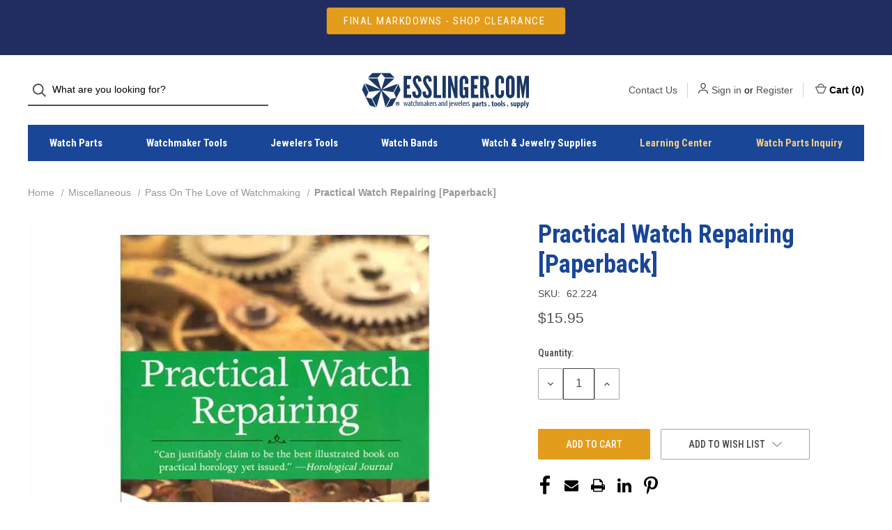

--- FILE ---
content_type: text/html; charset=UTF-8
request_url: https://www.esslinger.com/practical-watch-repairing-paperback/
body_size: 18545
content:


<!DOCTYPE html>
<html class="no-js" lang="en">
    <head>
        <title>Paperback Practical Watch Repair Guide</title>
        <link rel="dns-prefetch preconnect" href="https://cdn11.bigcommerce.com/s-iic0hc" crossorigin><link rel="dns-prefetch preconnect" href="https://fonts.googleapis.com/" crossorigin><link rel="dns-prefetch preconnect" href="https://fonts.gstatic.com/" crossorigin>
        <meta property="product:price:amount" content="15.95" /><meta property="product:price:currency" content="USD" /><meta property="og:url" content="https://www.esslinger.com/practical-watch-repairing-paperback/" /><meta property="og:site_name" content="Esslinger.com" /><meta name="keywords" content="Books,Book"><meta name="description" content="Learn more about watch repair, no matter what your level of expertise, with &quot;Practical Watch Repairing,&quot; a paperback filled with practical information on the topic."><link rel='canonical' href='https://www.esslinger.com/practical-watch-repairing-paperback/' /><meta name='platform' content='bigcommerce.stencil' /><meta property="og:type" content="product" />
<meta property="og:title" content="Practical Watch Repairing [Paperback]" />
<meta property="og:description" content="Learn more about watch repair, no matter what your level of expertise, with &quot;Practical Watch Repairing,&quot; a paperback filled with practical information on the topic." />
<meta property="og:image" content="https://cdn11.bigcommerce.com/s-iic0hc/products/38705/images/49279/62.412__75481.1657585119.500.750.jpg?c=2" />
<meta property="fb:admins" content="mark007ess@gmail.com" />
<meta property="og:availability" content="instock" />
<meta property="pinterest:richpins" content="enabled" />
        
         

        <link href="https://cdn11.bigcommerce.com/s-iic0hc/product_images/faviconess.ico" rel="shortcut icon">
        <meta name="viewport" content="width=device-width, initial-scale=1">
        
         <!------->
      <!------->
      
        <script nonce="">
            document.documentElement.className = document.documentElement.className.replace('no-js', 'js');
        </script>

        <script nonce="">
    function browserSupportsAllFeatures() {
        return window.Promise
            && window.fetch
            && window.URL
            && window.URLSearchParams
            && window.WeakMap
            // object-fit support
            && ('objectFit' in document.documentElement.style);
    }

    function loadScript(src) {
        var js = document.createElement('script');
        js.src = src;
        js.onerror = function () {
            console.error('Failed to load polyfill script ' + src);
        };
        document.head.appendChild(js);
    }

    if (!browserSupportsAllFeatures()) {
        loadScript('https://cdn11.bigcommerce.com/s-iic0hc/stencil/5afb0300-1d45-013e-15a3-7256653cda91/e/64fc9ee0-1df7-013e-8466-164d65f999d3/dist/theme-bundle.polyfills.js');
    }
</script>

        <script nonce="">
            window.lazySizesConfig = window.lazySizesConfig || {};
            window.lazySizesConfig.loadMode = 1;
        </script>
        <script nonce="" async src="https://cdn11.bigcommerce.com/s-iic0hc/stencil/5afb0300-1d45-013e-15a3-7256653cda91/e/64fc9ee0-1df7-013e-8466-164d65f999d3/dist/theme-bundle.head_async.js"></script>

        <script nonce="" src="https://ajax.googleapis.com/ajax/libs/webfont/1.6.26/webfont.js"></script>

        <script nonce="">
            WebFont.load({
                custom: {
                    families: ['Karla', 'Roboto', 'Source Sans Pro']
                },
                classes: false
            });
        </script>

        <link href="https://fonts.googleapis.com/css?family=Roboto+Condensed:500,700,400&display=swap" rel="stylesheet">

        <script nonce="" defer src="//use.fontawesome.com/14aa5078c1.js"></script>

        <link data-stencil-stylesheet href="https://cdn11.bigcommerce.com/s-iic0hc/stencil/5afb0300-1d45-013e-15a3-7256653cda91/e/64fc9ee0-1df7-013e-8466-164d65f999d3/css/theme-1572bbe0-cd50-013e-ea4b-7e3da8c058d4.css" rel="stylesheet">

        <!-- Start Tracking Code for analytics_googleanalytics4 -->

<script data-cfasync="false" src="https://cdn11.bigcommerce.com/shared/js/google_analytics4_bodl_subscribers-358423becf5d870b8b603a81de597c10f6bc7699.js" integrity="sha256-gtOfJ3Avc1pEE/hx6SKj/96cca7JvfqllWA9FTQJyfI=" crossorigin="anonymous"></script>
<script data-cfasync="false">
  (function () {
    window.dataLayer = window.dataLayer || [];

    function gtag(){
        dataLayer.push(arguments);
    }

    function initGA4(event) {
         function setupGtag() {
            function configureGtag() {
                gtag('js', new Date());
                gtag('set', 'developer_id.dMjk3Nj', true);
                gtag('config', 'G-MFZEJ24VCB');
            }

            var script = document.createElement('script');

            script.src = 'https://www.googletagmanager.com/gtag/js?id=G-MFZEJ24VCB';
            script.async = true;
            script.onload = configureGtag;

            document.head.appendChild(script);
        }

        setupGtag();

        if (typeof subscribeOnBodlEvents === 'function') {
            subscribeOnBodlEvents('G-MFZEJ24VCB', false);
        }

        window.removeEventListener(event.type, initGA4);
    }

    

    var eventName = document.readyState === 'complete' ? 'consentScriptsLoaded' : 'DOMContentLoaded';
    window.addEventListener(eventName, initGA4, false);
  })()
</script>

<!-- End Tracking Code for analytics_googleanalytics4 -->

<!-- Start Tracking Code for analytics_siteverification -->

<meta name="google-site-verification" content="8bFiLUU7i-fz6_WOlshdlWCCKGjRnEORqrC9DwFuOyM" />
<meta name="p:domain_verify" content="90da54dc80c7ea95eb58747e4030e936"/>

<!-- End Tracking Code for analytics_siteverification -->


<script type="text/javascript" src="https://checkout-sdk.bigcommerce.com/v1/loader.js" defer ></script>
<script type="text/javascript">
var BCData = {"product_attributes":{"sku":"62.224","upc":"9781602393578","mpn":"62.224","gtin":"9781602393578","weight":null,"base":true,"image":null,"price":{"without_tax":{"formatted":"$15.95","value":15.95,"currency":"USD"},"tax_label":"Tax"},"out_of_stock_behavior":"hide_option","out_of_stock_message":"Out Of Stock ","available_modifier_values":[],"in_stock_attributes":[],"stock":null,"instock":true,"stock_message":null,"purchasable":true,"purchasing_message":null,"call_for_price_message":null}};
</script>

 <script data-cfasync="false" src="https://microapps.bigcommerce.com/bodl-events/1.9.4/index.js" integrity="sha256-Y0tDj1qsyiKBRibKllwV0ZJ1aFlGYaHHGl/oUFoXJ7Y=" nonce="" crossorigin="anonymous"></script>
 <script data-cfasync="false" nonce="">

 (function() {
    function decodeBase64(base64) {
       const text = atob(base64);
       const length = text.length;
       const bytes = new Uint8Array(length);
       for (let i = 0; i < length; i++) {
          bytes[i] = text.charCodeAt(i);
       }
       const decoder = new TextDecoder();
       return decoder.decode(bytes);
    }
    window.bodl = JSON.parse(decodeBase64("[base64]"));
 })()

 </script>

<script nonce="">
(function () {
    var xmlHttp = new XMLHttpRequest();

    xmlHttp.open('POST', 'https://bes.gcp.data.bigcommerce.com/nobot');
    xmlHttp.setRequestHeader('Content-Type', 'application/json');
    xmlHttp.send('{"store_id":"658180","timezone_offset":"-6.0","timestamp":"2026-01-29T07:12:27.22817100Z","visit_id":"cbb157e4-23ff-4255-a78d-9e52945ba512","channel_id":1}');
})();
</script>

        
            <!-- partial pulled in to the base layout -->

        <script nonce="">
            var theme_settings = {
                show_fast_cart: true,
                linksPerCol: 10,
            };
        </script> 
        
          <!------->
          <script>(function(w,d,t,r,u){var f,n,i;w[u]=w[u]||[],f=function(){var o={ti:"175017049", enableAutoSpaTracking: true};o.q=w[u],w[u]=new UET(o),w[u].push("pageLoad")},n=d.createElement(t),n.src=r,n.async=1,n.onload=n.onreadystatechange=function(){var s=this.readyState;s&&s!=="loaded"&&s!=="complete"||(f(),n.onload=n.onreadystatechange=null)},i=d.getElementsByTagName(t)[0],i.parentNode.insertBefore(n,i)})(window,document,"script","//bat.bing.com/bat.js","uetq");</script>
          <!------->
          
    </head>
    <body>
        <svg data-src="https://cdn11.bigcommerce.com/s-iic0hc/stencil/5afb0300-1d45-013e-15a3-7256653cda91/e/64fc9ee0-1df7-013e-8466-164d65f999d3/img/icon-sprite.svg" class="icons-svg-sprite"></svg>

        <header class="header" role="banner">
    <a href="#" class="mobileMenu-toggle" data-mobile-menu-toggle="menu">
        <span class="mobileMenu-toggleIcon">Toggle Menu</span>
    </a>
    
        <!---Added Sitewide Region--->
    <div class="promo-bar region">
        <div class="container center">
        <div data-content-region="header_top--global"><div data-layout-id="9c845ddb-b0fa-4d78-8239-223a4db945f1">       <div data-sub-layout-container="0ff3ae97-c601-4ea3-a4d5-479551a96a03" data-layout-name="Layout">
    <style data-container-styling="0ff3ae97-c601-4ea3-a4d5-479551a96a03">
        [data-sub-layout-container="0ff3ae97-c601-4ea3-a4d5-479551a96a03"] {
            box-sizing: border-box;
            display: flex;
            flex-wrap: wrap;
            z-index: 0;
            position: relative;
            height: ;
            padding-top: 0px;
            padding-right: 0px;
            padding-bottom: 0px;
            padding-left: 0px;
            margin-top: 0px;
            margin-right: 0px;
            margin-bottom: 0px;
            margin-left: 0px;
            border-width: 0px;
            border-style: solid;
            border-color: #333333;
        }

        [data-sub-layout-container="0ff3ae97-c601-4ea3-a4d5-479551a96a03"]:after {
            display: block;
            position: absolute;
            top: 0;
            left: 0;
            bottom: 0;
            right: 0;
            background-size: cover;
            z-index: auto;
        }
    </style>

    <div data-sub-layout="42258236-6f06-4638-a2fb-7848f864316d">
        <style data-column-styling="42258236-6f06-4638-a2fb-7848f864316d">
            [data-sub-layout="42258236-6f06-4638-a2fb-7848f864316d"] {
                display: flex;
                flex-direction: column;
                box-sizing: border-box;
                flex-basis: 100%;
                max-width: 100%;
                z-index: 0;
                position: relative;
                height: ;
                padding-top: 0px;
                padding-right: 10.5px;
                padding-bottom: 0px;
                padding-left: 10.5px;
                margin-top: 0px;
                margin-right: 0px;
                margin-bottom: 0px;
                margin-left: 0px;
                border-width: 0px;
                border-style: solid;
                border-color: #333333;
                justify-content: center;
            }
            [data-sub-layout="42258236-6f06-4638-a2fb-7848f864316d"]:after {
                display: block;
                position: absolute;
                top: 0;
                left: 0;
                bottom: 0;
                right: 0;
                background-size: cover;
                z-index: auto;
            }
            @media only screen and (max-width: 700px) {
                [data-sub-layout="42258236-6f06-4638-a2fb-7848f864316d"] {
                    flex-basis: 100%;
                    max-width: 100%;
                }
            }
        </style>
        <div data-widget-id="8c73a772-5e74-4d51-9dd4-11efb7692b2b" data-placement-id="9f1f4731-49a2-4454-92e5-7afcf5b120ce" data-placement-status="ACTIVE"><style>
    .sd-button-8c73a772-5e74-4d51-9dd4-11efb7692b2b {
        display: flex;
        align-items: center;
            justify-content: center;
    }

    .sd-button-8c73a772-5e74-4d51-9dd4-11efb7692b2b .buttonLink > a {
        text-decoration: none;
        background-color: rgba(228,156,28,1);
        border: 1px solid #444444;
        border-radius: 4px;
        color: #FFFFFF;
        font-size: 15px;
        font-family: inherit;
        font-weight: 400;
        padding-top: 8px;
        padding-right: 24px;
        padding-bottom: 8px;
        padding-left: 24px;
        margin-top: 0px;
        margin-right: 0px;
        margin-bottom: 0px;
        margin-left: 0px;
        text-align: center;
        cursor: pointer;
    }

    .sd-button-8c73a772-5e74-4d51-9dd4-11efb7692b2b .buttonLink > a:hover {
        background-color: #666666;
        border-color: #666666;
        color: #FFFFFF;
    }

    @media only screen and (max-width: 700px) {
        .sd-button-8c73a772-5e74-4d51-9dd4-11efb7692b2b { }
    }

    #sd-simple-button-editable-8c73a772-5e74-4d51-9dd4-11efb7692b2b {
        min-width: 14px;
        line-height: 1.5;
        display: inline-block;
    }

    #sd-simple-button-editable-8c73a772-5e74-4d51-9dd4-11efb7692b2b * {
        margin: 0;
        padding: 0;
    }

    #sd-simple-button-editable-8c73a772-5e74-4d51-9dd4-11efb7692b2b[data-edit-mode="true"]:hover,
    #sd-simple-button-editable-8c73a772-5e74-4d51-9dd4-11efb7692b2b[data-edit-mode="true"]:active,
    #sd-simple-button-editable-8c73a772-5e74-4d51-9dd4-11efb7692b2b[data-edit-mode="true"]:focus {
        outline: 1px dashed #3C64F4;
    }

    #sd-simple-button-editable-8c73a772-5e74-4d51-9dd4-11efb7692b2b strong,
    #sd-simple-button-editable-8c73a772-5e74-4d51-9dd4-11efb7692b2b strong * {
        font-weight: bold;
    }
</style>

<div class="sd-button-8c73a772-5e74-4d51-9dd4-11efb7692b2b">
    <div class="buttonLink" role="button">
        <a href="https://www.esslinger.com/clearance-1/" target="_top" id="sd-simple-button-editable-8c73a772-5e74-4d51-9dd4-11efb7692b2b" data-edit-mode="">
            FINAL MARKDOWNS - SHOP CLEARANCE&nbsp;
        </a>
    </div>
</div>

</div>
    </div>
</div>

       <div data-sub-layout-container="d7bb6834-6780-46bb-9bb7-7b8b89a9b377" data-layout-name="Layout">
    <style data-container-styling="d7bb6834-6780-46bb-9bb7-7b8b89a9b377">
        [data-sub-layout-container="d7bb6834-6780-46bb-9bb7-7b8b89a9b377"] {
            box-sizing: border-box;
            display: flex;
            flex-wrap: wrap;
            z-index: 0;
            position: relative;
            height: ;
            padding-top: 0px;
            padding-right: 0px;
            padding-bottom: 0px;
            padding-left: 0px;
            margin-top: 0px;
            margin-right: 0px;
            margin-bottom: 0px;
            margin-left: 0px;
            border-width: 0px;
            border-style: solid;
            border-color: #333333;
        }

        [data-sub-layout-container="d7bb6834-6780-46bb-9bb7-7b8b89a9b377"]:after {
            display: block;
            position: absolute;
            top: 0;
            left: 0;
            bottom: 0;
            right: 0;
            background-size: cover;
            z-index: auto;
        }
    </style>

    <div data-sub-layout="a43dbec4-17f8-4f7c-86bc-a5ae6b01edd9">
        <style data-column-styling="a43dbec4-17f8-4f7c-86bc-a5ae6b01edd9">
            [data-sub-layout="a43dbec4-17f8-4f7c-86bc-a5ae6b01edd9"] {
                display: flex;
                flex-direction: column;
                box-sizing: border-box;
                flex-basis: 100%;
                max-width: 100%;
                z-index: 0;
                position: relative;
                height: ;
                padding-top: 0px;
                padding-right: 10.5px;
                padding-bottom: 0px;
                padding-left: 10.5px;
                margin-top: 0px;
                margin-right: 0px;
                margin-bottom: 0px;
                margin-left: 0px;
                border-width: 0px;
                border-style: solid;
                border-color: #333333;
                justify-content: center;
            }
            [data-sub-layout="a43dbec4-17f8-4f7c-86bc-a5ae6b01edd9"]:after {
                display: block;
                position: absolute;
                top: 0;
                left: 0;
                bottom: 0;
                right: 0;
                background-size: cover;
                z-index: auto;
            }
            @media only screen and (max-width: 700px) {
                [data-sub-layout="a43dbec4-17f8-4f7c-86bc-a5ae6b01edd9"] {
                    flex-basis: 100%;
                    max-width: 100%;
                }
            }
        </style>
    </div>
</div>

       <div data-sub-layout-container="6a1e96f6-a169-4ffe-8865-9e0b93b0eb22" data-layout-name="Layout">
    <style data-container-styling="6a1e96f6-a169-4ffe-8865-9e0b93b0eb22">
        [data-sub-layout-container="6a1e96f6-a169-4ffe-8865-9e0b93b0eb22"] {
            box-sizing: border-box;
            display: flex;
            flex-wrap: wrap;
            z-index: 0;
            position: relative;
            height: ;
            padding-top: 0px;
            padding-right: 0px;
            padding-bottom: 0px;
            padding-left: 0px;
            margin-top: 0px;
            margin-right: 0px;
            margin-bottom: 0px;
            margin-left: 0px;
            border-width: 0px;
            border-style: solid;
            border-color: #333333;
        }

        [data-sub-layout-container="6a1e96f6-a169-4ffe-8865-9e0b93b0eb22"]:after {
            display: block;
            position: absolute;
            top: 0;
            left: 0;
            bottom: 0;
            right: 0;
            background-size: cover;
            z-index: auto;
        }
    </style>

    <div data-sub-layout="7833fc03-8fb0-45c6-89db-24769f872212">
        <style data-column-styling="7833fc03-8fb0-45c6-89db-24769f872212">
            [data-sub-layout="7833fc03-8fb0-45c6-89db-24769f872212"] {
                display: flex;
                flex-direction: column;
                box-sizing: border-box;
                flex-basis: 100%;
                max-width: 100%;
                z-index: 0;
                position: relative;
                height: ;
                padding-top: 0px;
                padding-right: 10.5px;
                padding-bottom: 0px;
                padding-left: 10.5px;
                margin-top: 0px;
                margin-right: 0px;
                margin-bottom: 0px;
                margin-left: 0px;
                border-width: 0px;
                border-style: solid;
                border-color: #333333;
                justify-content: center;
            }
            [data-sub-layout="7833fc03-8fb0-45c6-89db-24769f872212"]:after {
                display: block;
                position: absolute;
                top: 0;
                left: 0;
                bottom: 0;
                right: 0;
                background-size: cover;
                z-index: auto;
            }
            @media only screen and (max-width: 700px) {
                [data-sub-layout="7833fc03-8fb0-45c6-89db-24769f872212"] {
                    flex-basis: 100%;
                    max-width: 100%;
                }
            }
        </style>
        <div data-widget-id="3c23e83e-695d-4709-89cd-dedac9762f98" data-placement-id="81bc6f7f-259e-46fa-80a3-30a6847d4812" data-placement-status="ACTIVE"><style>
    .sd-simple-text-3c23e83e-695d-4709-89cd-dedac9762f98 {
      padding-top: 0px;
      padding-right: 0px;
      padding-bottom: 0px;
      padding-left: 0px;

      margin-top: 0px;
      margin-right: 0px;
      margin-bottom: 0px;
      margin-left: 0px;

    }

    .sd-simple-text-3c23e83e-695d-4709-89cd-dedac9762f98 * {
      margin: 0;
      padding: 0;

        color: rgba(228,156,28,1);
        font-family: inherit;
        font-weight: 500;
        font-size: 14px;
        min-height: 14px;

    }

    .sd-simple-text-3c23e83e-695d-4709-89cd-dedac9762f98 {
        text-align: center;
    }

    #sd-simple-text-editable-3c23e83e-695d-4709-89cd-dedac9762f98 {
      min-width: 14px;
      line-height: 1.5;
      display: inline-block;
    }

    #sd-simple-text-editable-3c23e83e-695d-4709-89cd-dedac9762f98[data-edit-mode="true"]:hover,
    #sd-simple-text-editable-3c23e83e-695d-4709-89cd-dedac9762f98[data-edit-mode="true"]:active,
    #sd-simple-text-editable-3c23e83e-695d-4709-89cd-dedac9762f98[data-edit-mode="true"]:focus {
      outline: 1px dashed #3C64F4;
    }

    #sd-simple-text-editable-3c23e83e-695d-4709-89cd-dedac9762f98 strong,
    #sd-simple-text-editable-3c23e83e-695d-4709-89cd-dedac9762f98 strong * {
      font-weight: bold;
    }

    #sd-simple-text-editable-3c23e83e-695d-4709-89cd-dedac9762f98 a {
      color: inherit;
    }

    @supports (color: color-mix(in srgb, #000 50%, #fff 50%)) {
      #sd-simple-text-editable-3c23e83e-695d-4709-89cd-dedac9762f98 a:hover,
      #sd-simple-text-editable-3c23e83e-695d-4709-89cd-dedac9762f98 a:active,
      #sd-simple-text-editable-3c23e83e-695d-4709-89cd-dedac9762f98 a:focus {
        color: color-mix(in srgb, currentColor 68%, white 32%);
      }
    }

    @supports not (color: color-mix(in srgb, #000 50%, #fff 50%)) {
      #sd-simple-text-editable-3c23e83e-695d-4709-89cd-dedac9762f98 a:hover,
      #sd-simple-text-editable-3c23e83e-695d-4709-89cd-dedac9762f98 a:active,
      #sd-simple-text-editable-3c23e83e-695d-4709-89cd-dedac9762f98 a:focus {
        filter: brightness(2);
      }
    }
</style>

<div class="sd-simple-text-3c23e83e-695d-4709-89cd-dedac9762f98 ">
  <div id="sd-simple-text-editable-3c23e83e-695d-4709-89cd-dedac9762f98" data-edit-mode="">
    
  </div>
</div>

</div>
    </div>
</div>

</div></div>
        </div>
    </div>
     
     

    <div class="header-logo--wrap">
        <div class="header-logo logo-full-size">
            <div class="quickSearchWrap" id="quickSearch" aria-hidden="true" tabindex="-1" data-prevent-quick-search-close>
                    <div>
    <!-- snippet location forms_search -->
    <form class="form" onsubmit="return false" data-url="/search.php" data-quick-search-form>
        <fieldset class="form-fieldset">
            <div class="form-field">
                <label class="is-srOnly" for="">Search</label>
                <input class="form-input"
                       data-search-quick
                       name=""
                       id=""
                       data-error-message="Search field cannot be empty."
                       placeholder="What are you looking for?"
                       autocomplete="off"
                >
                <button type="submit" class="form-button" aria-label="Search">
                    <i class="icon" aria-hidden="true">
                        <svg><use xlink:href="#icon-search" /></svg>
                    </i>
                </button>
            </div>
        </fieldset>
    </form>
    <section class="quickSearchResults" data-bind="html: results"></section>
    <p role="status"
       aria-live="polite"
       class="aria-description--hidden"
       data-search-aria-message-predefined-text="product results for"
    ></p>
</div>
            </div>
            
            <div class="logo-and-toggle center">
                    <div class="logo-wrap"><a href="https://www.esslinger.com/" class="header-logo__link">
        <div class="header-logo-image-container">
            <img class="header-logo-image" src="https://cdn11.bigcommerce.com/s-iic0hc/images/stencil/original/ae_logo_vector_4_1418171083_52159_1_1434741379__81730.original.png" alt="Esslinger.com" title="Esslinger.com">
        </div>
</a>
</div>
            </div>

            <div class="navUser-wrap">
                <nav class="navUser">
    <ul class="navUser-section navUser-section--alt">
           <!---header contact link --->
        <li class="navUser-item navUser-item--account">
            <a class="navUser-action" href="/contact-us" aria-label="Contact Us">Contact Us</a>
        </li>
        <li class="navUser-item navUser-item--account">
            <i class="icon" aria-hidden="true">
                <svg><use xlink:href="#icon-user" /></svg>
            </i>
                <a class="navUser-action"
                   href="/login.php"
                   aria-label="Sign in"
                >
                    Sign in
                </a>
                    <span>or</span> <a class="navUser-action" href="/login.php?action=create_account" aria-label="Register">Register</a>
        </li>
                
            <li class="navUser-item navUser-item--mobile-search">
                <i class="icon" aria-hidden="true">
                    <svg><use xlink:href="#icon-search" /></svg>
                </i>
            </li>
        
        <li class="navUser-item navUser-item--cart">
            <a
                class="navUser-action"
                data-cart-preview
                data-dropdown="cart-preview-dropdown"
                data-options="align:right"
                href="/cart.php"
                aria-label="Cart with 0 items"
            >
                <i class="icon" aria-hidden="true">
                    <svg><use xlink:href="#icon-cart" /></svg>
                </i>
                
                <!---cart text---->
                 Cart 
                <!---cart text---->
                
                (<span class=" cart-quantity"></span>)
            </a>

            <div class="dropdown-menu" id="cart-preview-dropdown" data-dropdown-content aria-hidden="true"></div>
        </li>
    </ul>
</nav>
            </div>
        </div>
    </div>

    <div class="navPages-container navPages-container--limited" id="menu" data-menu>
        <span class="mobile-closeNav">
    <i class="icon" aria-hidden="true">
        <svg><use xlink:href="#icon-close-large" /></svg>
    </i>
    close
</span>
<nav class="navPages">
    <ul class="navPages-list navPages-list--user d6ce8c34f717647ffb908ce639001f19">
            <li class="navPages-item navUser-item--account">
                <i class="icon" aria-hidden="true">
                    <svg><use xlink:href="#icon-user" /></svg>
                </i>
                <a class="navPages-action" href="/login.php">Sign in</a>
                    or
                    <a class="navPages-action"
                       href="/login.php?action=create_account"
                       aria-label="Register"
                    >
                        Register
                    </a>
            </li>
    </ul>
    <ul class="navPages-list navPages-mega navPages-mainNav">
            <li class="navPages-item">
                <a class="navPages-action has-subMenu"
   href="https://www.esslinger.com/watch-parts/"
   data-collapsible="navPages-4914"
   aria-label="Watch Parts"
>
    Watch Parts
    <i class="icon navPages-action-moreIcon navPages-action-closed" aria-hidden="true"><svg><use xlink:href="#icon-plus" /></svg></i>
    <i class="icon navPages-action-moreIcon navPages-action-open" aria-hidden="true"><svg><use xlink:href="#icon-minus" /></svg></i>
</a>
<div class="column-menu navPage-subMenu" id="navPages-4914" aria-hidden="true" tabindex="-1">
    <ul class="navPage-subMenu-list">
        <li class="navPage-subMenu-item mobile-shopAll">
            <i class="icon navPages-action-moreIcon" aria-hidden="true"><svg><use xlink:href="#icon-chevron-right" /></svg></i>
            <a class="navPage-subMenu-action navPages-action"
               href="https://www.esslinger.com/watch-parts/"
               aria-label="Shop All Watch Parts"
            >
                    Shop All Watch Parts
            </a>
        </li>
            <li class="navPage-subMenu-item">
                <i class="icon navPages-action-moreIcon" aria-hidden="true"><svg><use xlink:href="#icon-chevron-right" /></svg></i>
                <a class="navPage-subMenu-action navPages-action"
                    href="https://www.esslinger.com/movement-parts/"
                    aria-label="Movement parts"
                >
                    Movement parts
                </a>
                
            </li>
            <li class="navPage-subMenu-item">
                <i class="icon navPages-action-moreIcon" aria-hidden="true"><svg><use xlink:href="#icon-chevron-right" /></svg></i>
                <a class="navPage-subMenu-action navPages-action"
                    href="https://www.esslinger.com/watch-stems-and-stem-extenders/"
                    aria-label="Watch Stems and Stem Extenders"
                >
                    Watch Stems and Stem Extenders
                </a>
                
            </li>
            <li class="navPage-subMenu-item">
                <i class="icon navPages-action-moreIcon" aria-hidden="true"><svg><use xlink:href="#icon-chevron-right" /></svg></i>
                <a class="navPage-subMenu-action navPages-action"
                    href="https://www.esslinger.com/watch-movements/"
                    aria-label="Watch Movements"
                >
                    Watch Movements
                </a>
                
            </li>
            <li class="navPage-subMenu-item">
                <i class="icon navPages-action-moreIcon" aria-hidden="true"><svg><use xlink:href="#icon-chevron-right" /></svg></i>
                <a class="navPage-subMenu-action navPages-action"
                    href="https://www.esslinger.com/watch-band-clasps/"
                    aria-label="Watch Band Clasps"
                >
                    Watch Band Clasps
                </a>
                
            </li>
            <li class="navPage-subMenu-item">
                <i class="icon navPages-action-moreIcon" aria-hidden="true"><svg><use xlink:href="#icon-chevron-right" /></svg></i>
                <a class="navPage-subMenu-action navPages-action"
                    href="https://www.esslinger.com/watch-batteries/"
                    aria-label="Watch Batteries"
                >
                    Watch Batteries
                </a>
                
            </li>
            <li class="navPage-subMenu-item">
                <i class="icon navPages-action-moreIcon" aria-hidden="true"><svg><use xlink:href="#icon-chevron-right" /></svg></i>
                <a class="navPage-subMenu-action navPages-action"
                    href="https://www.esslinger.com/watch-crowns/"
                    aria-label="Watch Crowns"
                >
                    Watch Crowns
                </a>
                
            </li>
            <li class="navPage-subMenu-item">
                <i class="icon navPages-action-moreIcon" aria-hidden="true"><svg><use xlink:href="#icon-chevron-right" /></svg></i>
                <a class="navPage-subMenu-action navPages-action"
                    href="https://www.esslinger.com/watch-crystals/"
                    aria-label="Watch Crystals"
                >
                    Watch Crystals
                </a>
                
            </li>
            <li class="navPage-subMenu-item">
                <i class="icon navPages-action-moreIcon" aria-hidden="true"><svg><use xlink:href="#icon-chevron-right" /></svg></i>
                <a class="navPage-subMenu-action navPages-action"
                    href="https://www.esslinger.com/watch-band-pins/"
                    aria-label="Watch Band Pins"
                >
                    Watch Band Pins
                </a>
                
            </li>
            <li class="navPage-subMenu-item">
                <i class="icon navPages-action-moreIcon" aria-hidden="true"><svg><use xlink:href="#icon-chevron-right" /></svg></i>
                <a class="navPage-subMenu-action navPages-action"
                    href="https://www.esslinger.com/watch-band-parts/"
                    aria-label="Watch Band Parts"
                >
                    Watch Band Parts
                </a>
                
            </li>
            <li class="navPage-subMenu-item">
                <i class="icon navPages-action-moreIcon" aria-hidden="true"><svg><use xlink:href="#icon-chevron-right" /></svg></i>
                <a class="navPage-subMenu-action navPages-action"
                    href="https://www.esslinger.com/watch-part-assortments/"
                    aria-label="Watch Part Assortments"
                >
                    Watch Part Assortments
                </a>
                
            </li>
            <li class="navPage-subMenu-item">
                <i class="icon navPages-action-moreIcon" aria-hidden="true"><svg><use xlink:href="#icon-chevron-right" /></svg></i>
                <a class="navPage-subMenu-action navPages-action"
                    href="https://www.esslinger.com/watch-gaskets/"
                    aria-label="Watch Gaskets"
                >
                    Watch Gaskets
                </a>
                
            </li>
            <li class="navPage-subMenu-item">
                <i class="icon navPages-action-moreIcon" aria-hidden="true"><svg><use xlink:href="#icon-chevron-right" /></svg></i>
                <a class="navPage-subMenu-action navPages-action"
                    href="https://www.esslinger.com/watch-hands/"
                    aria-label="Watch Hands"
                >
                    Watch Hands
                </a>
                
            </li>
            <li class="navPage-subMenu-item">
                <i class="icon navPages-action-moreIcon" aria-hidden="true"><svg><use xlink:href="#icon-chevron-right" /></svg></i>
                <a class="navPage-subMenu-action navPages-action"
                    href="https://www.esslinger.com/clock-parts/"
                    aria-label="Clock Parts"
                >
                    Clock Parts
                </a>
                
            </li>
            <li class="navPage-subMenu-item">
                <i class="icon navPages-action-moreIcon" aria-hidden="true"><svg><use xlink:href="#icon-chevron-right" /></svg></i>
                <a class="navPage-subMenu-action navPages-action"
                    href="https://www.esslinger.com/pocket-watch-chains/"
                    aria-label="Pocket Watch Chains"
                >
                    Pocket Watch Chains
                </a>
                
            </li>
            <li class="navPage-subMenu-item">
                <i class="icon navPages-action-moreIcon" aria-hidden="true"><svg><use xlink:href="#icon-chevron-right" /></svg></i>
                <a class="navPage-subMenu-action navPages-action"
                    href="https://www.esslinger.com/generic-rolex-watch-parts/"
                    aria-label="Generic Rolex® Watch Parts"
                >
                    Generic Rolex® Watch Parts
                </a>
                
            </li>
            <li class="navPage-subMenu-item">
                <i class="icon navPages-action-moreIcon" aria-hidden="true"><svg><use xlink:href="#icon-chevron-right" /></svg></i>
                <a class="navPage-subMenu-action navPages-action"
                    href="https://www.esslinger.com/watch-bows/"
                    aria-label="Watch Bows"
                >
                    Watch Bows
                </a>
                
            </li>
            <li class="navPage-subMenu-item">
                <i class="icon navPages-action-moreIcon" aria-hidden="true"><svg><use xlink:href="#icon-chevron-right" /></svg></i>
                <a class="navPage-subMenu-action navPages-action"
                    href="https://www.esslinger.com/watch-case-tubes/"
                    aria-label="Watch Case Tubes"
                >
                    Watch Case Tubes
                </a>
                
            </li>
            <li class="navPage-subMenu-item">
                <i class="icon navPages-action-moreIcon" aria-hidden="true"><svg><use xlink:href="#icon-chevron-right" /></svg></i>
                <a class="navPage-subMenu-action navPages-action"
                    href="https://www.esslinger.com/apple-watch-accessories-parts-and-repair/"
                    aria-label="Apple® Watch Accessories, Parts, and Repair "
                >
                    Apple® Watch Accessories, Parts, and Repair 
                </a>
                
            </li>
    </ul>
</div>
            </li>
            <li class="navPages-item">
                <a class="navPages-action has-subMenu activePage"
   href="https://www.esslinger.com/watch-repair-tools-4/"
   data-collapsible="navPages-4752"
   aria-label="Watchmaker Tools"
>
    Watchmaker Tools
    <i class="icon navPages-action-moreIcon navPages-action-closed" aria-hidden="true"><svg><use xlink:href="#icon-plus" /></svg></i>
    <i class="icon navPages-action-moreIcon navPages-action-open" aria-hidden="true"><svg><use xlink:href="#icon-minus" /></svg></i>
</a>
<div class="column-menu navPage-subMenu" id="navPages-4752" aria-hidden="true" tabindex="-1">
    <ul class="navPage-subMenu-list">
        <li class="navPage-subMenu-item mobile-shopAll">
            <i class="icon navPages-action-moreIcon" aria-hidden="true"><svg><use xlink:href="#icon-chevron-right" /></svg></i>
            <a class="navPage-subMenu-action navPages-action"
               href="https://www.esslinger.com/watch-repair-tools-4/"
               aria-label="Shop All Watchmaker Tools"
            >
                    Shop All Watchmaker Tools
            </a>
        </li>
            <li class="navPage-subMenu-item">
                <i class="icon navPages-action-moreIcon" aria-hidden="true"><svg><use xlink:href="#icon-chevron-right" /></svg></i>
                <a class="navPage-subMenu-action navPages-action"
                    href="https://www.esslinger.com/abrasives-6/"
                    aria-label="Abrasives"
                >
                    Abrasives
                </a>
                
            </li>
            <li class="navPage-subMenu-item">
                <i class="icon navPages-action-moreIcon" aria-hidden="true"><svg><use xlink:href="#icon-chevron-right" /></svg></i>
                <a class="navPage-subMenu-action navPages-action"
                    href="https://www.esslinger.com/adhesives-glue-2/"
                    aria-label="Adhesives, Glue"
                >
                    Adhesives, Glue
                </a>
                
            </li>
            <li class="navPage-subMenu-item">
                <i class="icon navPages-action-moreIcon" aria-hidden="true"><svg><use xlink:href="#icon-chevron-right" /></svg></i>
                <a class="navPage-subMenu-action navPages-action"
                    href="https://www.esslinger.com/bench-and-accessories-6/"
                    aria-label="Bench and Accessories"
                >
                    Bench and Accessories
                </a>
                
            </li>
            <li class="navPage-subMenu-item">
                <i class="icon navPages-action-moreIcon" aria-hidden="true"><svg><use xlink:href="#icon-chevron-right" /></svg></i>
                <a class="navPage-subMenu-action navPages-action"
                    href="https://www.esslinger.com/bergeon-watch-tools-1/"
                    aria-label="Bergeon Watch Tools"
                >
                    Bergeon Watch Tools
                </a>
                
            </li>
            <li class="navPage-subMenu-item">
                <i class="icon navPages-action-moreIcon" aria-hidden="true"><svg><use xlink:href="#icon-chevron-right" /></svg></i>
                <a class="navPage-subMenu-action navPages-action activePage"
                    href="https://www.esslinger.com/books-publications-2/"
                    aria-label="Books, Publications"
                >
                    Books, Publications
                </a>
                
            </li>
            <li class="navPage-subMenu-item">
                <i class="icon navPages-action-moreIcon" aria-hidden="true"><svg><use xlink:href="#icon-chevron-right" /></svg></i>
                <a class="navPage-subMenu-action navPages-action"
                    href="https://www.esslinger.com/brushes-fiberglass-and-blowers-3/"
                    aria-label="Brushes, Fiberglass, and Blowers"
                >
                    Brushes, Fiberglass, and Blowers
                </a>
                
            </li>
            <li class="navPage-subMenu-item">
                <i class="icon navPages-action-moreIcon" aria-hidden="true"><svg><use xlink:href="#icon-chevron-right" /></svg></i>
                <a class="navPage-subMenu-action navPages-action"
                    href="https://www.esslinger.com/cleaning-supplies-1/"
                    aria-label="Cleaning, Supplies"
                >
                    Cleaning, Supplies
                </a>
                
            </li>
            <li class="navPage-subMenu-item">
                <i class="icon navPages-action-moreIcon" aria-hidden="true"><svg><use xlink:href="#icon-chevron-right" /></svg></i>
                <a class="navPage-subMenu-action navPages-action"
                    href="https://www.esslinger.com/clearance-tools-1/"
                    aria-label="Clearance Tools"
                >
                    Clearance Tools
                </a>
                
            </li>
            <li class="navPage-subMenu-item">
                <i class="icon navPages-action-moreIcon" aria-hidden="true"><svg><use xlink:href="#icon-chevron-right" /></svg></i>
                <a class="navPage-subMenu-action navPages-action"
                    href="https://www.esslinger.com/demagnetizers-1/"
                    aria-label="Demagnetizers"
                >
                    Demagnetizers
                </a>
                
            </li>
            <li class="navPage-subMenu-item">
                <i class="icon navPages-action-moreIcon" aria-hidden="true"><svg><use xlink:href="#icon-chevron-right" /></svg></i>
                <a class="navPage-subMenu-action navPages-action"
                    href="https://www.esslinger.com/envelopes-bags-tags-and-boxes-3/"
                    aria-label="Envelopes, Bags, Tags, and Boxes"
                >
                    Envelopes, Bags, Tags, and Boxes
                </a>
                
            </li>
            <li class="navPage-subMenu-item">
                <i class="icon navPages-action-moreIcon" aria-hidden="true"><svg><use xlink:href="#icon-chevron-right" /></svg></i>
                <a class="navPage-subMenu-action navPages-action"
                    href="https://www.esslinger.com/flex-shaft-drills-6/"
                    aria-label="Flex Shaft, Drills"
                >
                    Flex Shaft, Drills
                </a>
                
            </li>
            <li class="navPage-subMenu-item">
                <i class="icon navPages-action-moreIcon" aria-hidden="true"><svg><use xlink:href="#icon-chevron-right" /></svg></i>
                <a class="navPage-subMenu-action navPages-action"
                    href="https://www.esslinger.com/gauges-7/"
                    aria-label="Gauges"
                >
                    Gauges
                </a>
                
            </li>
            <li class="navPage-subMenu-item">
                <i class="icon navPages-action-moreIcon" aria-hidden="true"><svg><use xlink:href="#icon-chevron-right" /></svg></i>
                <a class="navPage-subMenu-action navPages-action"
                    href="https://www.esslinger.com/hammers-mallet-2/"
                    aria-label="Hammers, Mallet"
                >
                    Hammers, Mallet
                </a>
                
            </li>
            <li class="navPage-subMenu-item">
                <i class="icon navPages-action-moreIcon" aria-hidden="true"><svg><use xlink:href="#icon-chevron-right" /></svg></i>
                <a class="navPage-subMenu-action navPages-action"
                    href="https://www.esslinger.com/horotec-watch-tools-1/"
                    aria-label="Horotec Watch Tools"
                >
                    Horotec Watch Tools
                </a>
                
            </li>
            <li class="navPage-subMenu-item">
                <i class="icon navPages-action-moreIcon" aria-hidden="true"><svg><use xlink:href="#icon-chevron-right" /></svg></i>
                <a class="navPage-subMenu-action navPages-action"
                    href="https://www.esslinger.com/lights-lamps-3/"
                    aria-label="Lights, Lamps"
                >
                    Lights, Lamps
                </a>
                
            </li>
            <li class="navPage-subMenu-item">
                <i class="icon navPages-action-moreIcon" aria-hidden="true"><svg><use xlink:href="#icon-chevron-right" /></svg></i>
                <a class="navPage-subMenu-action navPages-action"
                    href="https://www.esslinger.com/magnifiers-and-loupes-3/"
                    aria-label="Magnifiers and Loupes"
                >
                    Magnifiers and Loupes
                </a>
                
            </li>
            <li class="navPage-subMenu-item">
                <i class="icon navPages-action-moreIcon" aria-hidden="true"><svg><use xlink:href="#icon-chevron-right" /></svg></i>
                <a class="navPage-subMenu-action navPages-action"
                    href="https://www.esslinger.com/make-my-own-watch-automatic-kit/"
                    aria-label="Make My Own Watch Kits"
                >
                    Make My Own Watch Kits
                </a>
                
            </li>
            <li class="navPage-subMenu-item">
                <i class="icon navPages-action-moreIcon" aria-hidden="true"><svg><use xlink:href="#icon-chevron-right" /></svg></i>
                <a class="navPage-subMenu-action navPages-action"
                    href="https://www.esslinger.com/new-watchmakers-tools/"
                    aria-label="New Watchmakers Tools"
                >
                    New Watchmakers Tools
                </a>
                
            </li>
            <li class="navPage-subMenu-item">
                <i class="icon navPages-action-moreIcon" aria-hidden="true"><svg><use xlink:href="#icon-chevron-right" /></svg></i>
                <a class="navPage-subMenu-action navPages-action"
                    href="https://www.esslinger.com/oils-and-lubricants-1/"
                    aria-label="Oils and Lubricants"
                >
                    Oils and Lubricants
                </a>
                
            </li>
            <li class="navPage-subMenu-item">
                <i class="icon navPages-action-moreIcon" aria-hidden="true"><svg><use xlink:href="#icon-chevron-right" /></svg></i>
                <a class="navPage-subMenu-action navPages-action"
                    href="https://www.esslinger.com/rolex-repair-tools/"
                    aria-label="Rolex® Repair Tools"
                >
                    Rolex® Repair Tools
                </a>
                
            </li>
            <li class="navPage-subMenu-item">
                <i class="icon navPages-action-moreIcon" aria-hidden="true"><svg><use xlink:href="#icon-chevron-right" /></svg></i>
                <a class="navPage-subMenu-action navPages-action"
                    href="https://www.esslinger.com/soldering-7/"
                    aria-label="Soldering"
                >
                    Soldering
                </a>
                
            </li>
            <li class="navPage-subMenu-item">
                <i class="icon navPages-action-moreIcon" aria-hidden="true"><svg><use xlink:href="#icon-chevron-right" /></svg></i>
                <a class="navPage-subMenu-action navPages-action"
                    href="https://www.esslinger.com/tap-and-die-1/"
                    aria-label="Tap and Die"
                >
                    Tap and Die
                </a>
                
            </li>
            <li class="navPage-subMenu-item">
                <i class="icon navPages-action-moreIcon" aria-hidden="true"><svg><use xlink:href="#icon-chevron-right" /></svg></i>
                <a class="navPage-subMenu-action navPages-action"
                    href="https://www.esslinger.com/watch-back-openers-and-closers/"
                    aria-label="Watch Back Openers and Closers "
                >
                    Watch Back Openers and Closers 
                </a>
                
            </li>
            <li class="navPage-subMenu-item">
                <i class="icon navPages-action-moreIcon" aria-hidden="true"><svg><use xlink:href="#icon-chevron-right" /></svg></i>
                <a class="navPage-subMenu-action navPages-action"
                    href="https://www.esslinger.com/watch-band-tools/"
                    aria-label="Watch Band Tools"
                >
                    Watch Band Tools
                </a>
                
            </li>
            <li class="navPage-subMenu-item">
                <i class="icon navPages-action-moreIcon" aria-hidden="true"><svg><use xlink:href="#icon-chevron-right" /></svg></i>
                <a class="navPage-subMenu-action navPages-action"
                    href="https://www.esslinger.com/watch-battery-tools/"
                    aria-label="Watch Battery Tools"
                >
                    Watch Battery Tools
                </a>
                
            </li>
            <li class="navPage-subMenu-item">
                <i class="icon navPages-action-moreIcon" aria-hidden="true"><svg><use xlink:href="#icon-chevron-right" /></svg></i>
                <a class="navPage-subMenu-action navPages-action"
                    href="https://www.esslinger.com/techniwatch/"
                    aria-label="TechniWatch"
                >
                    TechniWatch
                </a>
                
            </li>
            <li class="navPage-subMenu-item">
                <i class="icon navPages-action-moreIcon" aria-hidden="true"><svg><use xlink:href="#icon-chevron-right" /></svg></i>
                <a class="navPage-subMenu-action navPages-action"
                    href="https://www.esslinger.com/watch-boxes-watch-holders-1/"
                    aria-label="Watch Boxes &amp; Watch Holders "
                >
                    Watch Boxes &amp; Watch Holders 
                </a>
                
            </li>
            <li class="navPage-subMenu-item">
                <i class="icon navPages-action-moreIcon" aria-hidden="true"><svg><use xlink:href="#icon-chevron-right" /></svg></i>
                <a class="navPage-subMenu-action navPages-action"
                    href="https://www.esslinger.com/watch-crystal-tools/"
                    aria-label="Watch Crystal Tools"
                >
                    Watch Crystal Tools
                </a>
                
            </li>
            <li class="navPage-subMenu-item">
                <i class="icon navPages-action-moreIcon" aria-hidden="true"><svg><use xlink:href="#icon-chevron-right" /></svg></i>
                <a class="navPage-subMenu-action navPages-action"
                    href="https://www.esslinger.com/watch-hand-tools/"
                    aria-label="Watch Hand Tools"
                >
                    Watch Hand Tools
                </a>
                
            </li>
            <li class="navPage-subMenu-item">
                <i class="icon navPages-action-moreIcon" aria-hidden="true"><svg><use xlink:href="#icon-chevron-right" /></svg></i>
                <a class="navPage-subMenu-action navPages-action"
                    href="https://www.esslinger.com/watch-movement-tools-1/"
                    aria-label="Watch Movement Tools"
                >
                    Watch Movement Tools
                </a>
                
            </li>
            <li class="navPage-subMenu-item">
                <i class="icon navPages-action-moreIcon" aria-hidden="true"><svg><use xlink:href="#icon-chevron-right" /></svg></i>
                <a class="navPage-subMenu-action navPages-action"
                    href="https://www.esslinger.com/watch-polishing-tools-1/"
                    aria-label="Watch Polishing Tools"
                >
                    Watch Polishing Tools
                </a>
                
            </li>
            <li class="navPage-subMenu-item">
                <i class="icon navPages-action-moreIcon" aria-hidden="true"><svg><use xlink:href="#icon-chevron-right" /></svg></i>
                <a class="navPage-subMenu-action navPages-action"
                    href="https://www.esslinger.com/watch-screwdrivers-1/"
                    aria-label="Watch Screwdrivers"
                >
                    Watch Screwdrivers
                </a>
                
            </li>
            <li class="navPage-subMenu-item">
                <i class="icon navPages-action-moreIcon" aria-hidden="true"><svg><use xlink:href="#icon-chevron-right" /></svg></i>
                <a class="navPage-subMenu-action navPages-action"
                    href="https://www.esslinger.com/watch-protection-watch-shells/"
                    aria-label="Watch Protection Watch Shells™"
                >
                    Watch Protection Watch Shells™
                </a>
                
            </li>
            <li class="navPage-subMenu-item">
                <i class="icon navPages-action-moreIcon" aria-hidden="true"><svg><use xlink:href="#icon-chevron-right" /></svg></i>
                <a class="navPage-subMenu-action navPages-action"
                    href="https://www.esslinger.com/watch-repair-kits/"
                    aria-label="Watch Repair Kits"
                >
                    Watch Repair Kits
                </a>
                
            </li>
            <li class="navPage-subMenu-item">
                <i class="icon navPages-action-moreIcon" aria-hidden="true"><svg><use xlink:href="#icon-chevron-right" /></svg></i>
                <a class="navPage-subMenu-action navPages-action"
                    href="https://www.esslinger.com/watch-testers-1/"
                    aria-label="Watch Testers"
                >
                    Watch Testers
                </a>
                
            </li>
            <li class="navPage-subMenu-item">
                <i class="icon navPages-action-moreIcon" aria-hidden="true"><svg><use xlink:href="#icon-chevron-right" /></svg></i>
                <a class="navPage-subMenu-action navPages-action"
                    href="https://www.esslinger.com/watchmakers-tweezers-3/"
                    aria-label="Watchmaker&#x27;s Tweezers"
                >
                    Watchmaker&#x27;s Tweezers
                </a>
                
            </li>
            <li class="navPage-subMenu-item">
                <i class="icon navPages-action-moreIcon" aria-hidden="true"><svg><use xlink:href="#icon-chevron-right" /></svg></i>
                <a class="navPage-subMenu-action navPages-action"
                    href="https://www.esslinger.com/watch-winders/"
                    aria-label="Watch Winders"
                >
                    Watch Winders
                </a>
                
            </li>
            <li class="navPage-subMenu-item">
                <i class="icon navPages-action-moreIcon" aria-hidden="true"><svg><use xlink:href="#icon-chevron-right" /></svg></i>
                <a class="navPage-subMenu-action navPages-action"
                    href="https://www.esslinger.com/watch-wire-1/"
                    aria-label="Watch Wire"
                >
                    Watch Wire
                </a>
                
            </li>
            <li class="navPage-subMenu-item">
                <i class="icon navPages-action-moreIcon" aria-hidden="true"><svg><use xlink:href="#icon-chevron-right" /></svg></i>
                <a class="navPage-subMenu-action navPages-action"
                    href="https://www.esslinger.com/xl-watch-tools-and-xl-watch-parts/"
                    aria-label="XL Watch Tools and XL Watch Parts "
                >
                    XL Watch Tools and XL Watch Parts 
                </a>
                
            </li>
    </ul>
</div>
            </li>
            <li class="navPages-item">
                <a class="navPages-action has-subMenu"
   href="https://www.esslinger.com/jewelers-tools/"
   data-collapsible="navPages-4763"
   aria-label="Jewelers Tools"
>
    Jewelers Tools
    <i class="icon navPages-action-moreIcon navPages-action-closed" aria-hidden="true"><svg><use xlink:href="#icon-plus" /></svg></i>
    <i class="icon navPages-action-moreIcon navPages-action-open" aria-hidden="true"><svg><use xlink:href="#icon-minus" /></svg></i>
</a>
<div class="column-menu navPage-subMenu" id="navPages-4763" aria-hidden="true" tabindex="-1">
    <ul class="navPage-subMenu-list">
        <li class="navPage-subMenu-item mobile-shopAll">
            <i class="icon navPages-action-moreIcon" aria-hidden="true"><svg><use xlink:href="#icon-chevron-right" /></svg></i>
            <a class="navPage-subMenu-action navPages-action"
               href="https://www.esslinger.com/jewelers-tools/"
               aria-label="Shop All Jewelers Tools"
            >
                    Shop All Jewelers Tools
            </a>
        </li>
            <li class="navPage-subMenu-item">
                <i class="icon navPages-action-moreIcon" aria-hidden="true"><svg><use xlink:href="#icon-chevron-right" /></svg></i>
                <a class="navPage-subMenu-action navPages-action"
                    href="https://www.esslinger.com/abrasives-7/"
                    aria-label="Abrasives"
                >
                    Abrasives
                </a>
                
            </li>
            <li class="navPage-subMenu-item">
                <i class="icon navPages-action-moreIcon" aria-hidden="true"><svg><use xlink:href="#icon-chevron-right" /></svg></i>
                <a class="navPage-subMenu-action navPages-action"
                    href="https://www.esslinger.com/adhesives-glue-3/"
                    aria-label="Adhesives, Glue"
                >
                    Adhesives, Glue
                </a>
                
            </li>
            <li class="navPage-subMenu-item">
                <i class="icon navPages-action-moreIcon" aria-hidden="true"><svg><use xlink:href="#icon-chevron-right" /></svg></i>
                <a class="navPage-subMenu-action navPages-action"
                    href="https://www.esslinger.com/artistic-wire-jewelry-wire/"
                    aria-label="Artistic Wire &amp; Jewelry Wire "
                >
                    Artistic Wire &amp; Jewelry Wire 
                </a>
                
            </li>
            <li class="navPage-subMenu-item">
                <i class="icon navPages-action-moreIcon" aria-hidden="true"><svg><use xlink:href="#icon-chevron-right" /></svg></i>
                <a class="navPage-subMenu-action navPages-action"
                    href="https://www.esslinger.com/bench-and-accessories-7/"
                    aria-label="Bench and Accessories"
                >
                    Bench and Accessories
                </a>
                
            </li>
            <li class="navPage-subMenu-item">
                <i class="icon navPages-action-moreIcon" aria-hidden="true"><svg><use xlink:href="#icon-chevron-right" /></svg></i>
                <a class="navPage-subMenu-action navPages-action"
                    href="https://www.esslinger.com/beading-tools-and-supplies-1/"
                    aria-label="Beading Tools and Supplies"
                >
                    Beading Tools and Supplies
                </a>
                
            </li>
            <li class="navPage-subMenu-item">
                <i class="icon navPages-action-moreIcon" aria-hidden="true"><svg><use xlink:href="#icon-chevron-right" /></svg></i>
                <a class="navPage-subMenu-action navPages-action"
                    href="https://www.esslinger.com/books-publications-3/"
                    aria-label="Books, Publications"
                >
                    Books, Publications
                </a>
                
            </li>
            <li class="navPage-subMenu-item">
                <i class="icon navPages-action-moreIcon" aria-hidden="true"><svg><use xlink:href="#icon-chevron-right" /></svg></i>
                <a class="navPage-subMenu-action navPages-action"
                    href="https://www.esslinger.com/casting-1/"
                    aria-label="Casting"
                >
                    Casting
                </a>
                
            </li>
            <li class="navPage-subMenu-item">
                <i class="icon navPages-action-moreIcon" aria-hidden="true"><svg><use xlink:href="#icon-chevron-right" /></svg></i>
                <a class="navPage-subMenu-action navPages-action"
                    href="https://www.esslinger.com/clearance-tools-2/"
                    aria-label="Clearance Tools"
                >
                    Clearance Tools
                </a>
                
            </li>
            <li class="navPage-subMenu-item">
                <i class="icon navPages-action-moreIcon" aria-hidden="true"><svg><use xlink:href="#icon-chevron-right" /></svg></i>
                <a class="navPage-subMenu-action navPages-action"
                    href="https://www.esslinger.com/burs-3/"
                    aria-label="Burs"
                >
                    Burs
                </a>
                
            </li>
            <li class="navPage-subMenu-item">
                <i class="icon navPages-action-moreIcon" aria-hidden="true"><svg><use xlink:href="#icon-chevron-right" /></svg></i>
                <a class="navPage-subMenu-action navPages-action"
                    href="https://www.esslinger.com/drawplates-mills-1/"
                    aria-label="Drawplates, Mills"
                >
                    Drawplates, Mills
                </a>
                
            </li>
            <li class="navPage-subMenu-item">
                <i class="icon navPages-action-moreIcon" aria-hidden="true"><svg><use xlink:href="#icon-chevron-right" /></svg></i>
                <a class="navPage-subMenu-action navPages-action"
                    href="https://www.esslinger.com/dremel-and-handheld-rotary-tools-and-supplies/"
                    aria-label="Dremel and Handheld Rotary Tools and Supplies"
                >
                    Dremel and Handheld Rotary Tools and Supplies
                </a>
                
            </li>
            <li class="navPage-subMenu-item">
                <i class="icon navPages-action-moreIcon" aria-hidden="true"><svg><use xlink:href="#icon-chevron-right" /></svg></i>
                <a class="navPage-subMenu-action navPages-action"
                    href="https://www.esslinger.com/engraving-1/"
                    aria-label="Engraving"
                >
                    Engraving
                </a>
                
            </li>
            <li class="navPage-subMenu-item">
                <i class="icon navPages-action-moreIcon" aria-hidden="true"><svg><use xlink:href="#icon-chevron-right" /></svg></i>
                <a class="navPage-subMenu-action navPages-action"
                    href="https://www.esslinger.com/flex-shaft-drills-7/"
                    aria-label="Flex Shaft, Drills"
                >
                    Flex Shaft, Drills
                </a>
                
            </li>
            <li class="navPage-subMenu-item">
                <i class="icon navPages-action-moreIcon" aria-hidden="true"><svg><use xlink:href="#icon-chevron-right" /></svg></i>
                <a class="navPage-subMenu-action navPages-action"
                    href="https://www.esslinger.com/gauges-6/"
                    aria-label="Gauges"
                >
                    Gauges
                </a>
                
            </li>
            <li class="navPage-subMenu-item">
                <i class="icon navPages-action-moreIcon" aria-hidden="true"><svg><use xlink:href="#icon-chevron-right" /></svg></i>
                <a class="navPage-subMenu-action navPages-action"
                    href="https://www.esslinger.com/gemology-tools/"
                    aria-label="Gemology Tools"
                >
                    Gemology Tools
                </a>
                
            </li>
            <li class="navPage-subMenu-item">
                <i class="icon navPages-action-moreIcon" aria-hidden="true"><svg><use xlink:href="#icon-chevron-right" /></svg></i>
                <a class="navPage-subMenu-action navPages-action"
                    href="https://www.esslinger.com/gold-testing-supplies/"
                    aria-label="Gold Testing Supplies"
                >
                    Gold Testing Supplies
                </a>
                
            </li>
            <li class="navPage-subMenu-item">
                <i class="icon navPages-action-moreIcon" aria-hidden="true"><svg><use xlink:href="#icon-chevron-right" /></svg></i>
                <a class="navPage-subMenu-action navPages-action"
                    href="https://www.esslinger.com/hammers-mallet-3/"
                    aria-label="Hammers, Mallet"
                >
                    Hammers, Mallet
                </a>
                
            </li>
            <li class="navPage-subMenu-item">
                <i class="icon navPages-action-moreIcon" aria-hidden="true"><svg><use xlink:href="#icon-chevron-right" /></svg></i>
                <a class="navPage-subMenu-action navPages-action"
                    href="https://www.esslinger.com/jewelry-cleaning-3/"
                    aria-label="Jewelry Cleaning"
                >
                    Jewelry Cleaning
                </a>
                
            </li>
            <li class="navPage-subMenu-item">
                <i class="icon navPages-action-moreIcon" aria-hidden="true"><svg><use xlink:href="#icon-chevron-right" /></svg></i>
                <a class="navPage-subMenu-action navPages-action"
                    href="https://www.esslinger.com/jewelry-files-1/"
                    aria-label="Jewelry Files"
                >
                    Jewelry Files
                </a>
                
            </li>
            <li class="navPage-subMenu-item">
                <i class="icon navPages-action-moreIcon" aria-hidden="true"><svg><use xlink:href="#icon-chevron-right" /></svg></i>
                <a class="navPage-subMenu-action navPages-action"
                    href="https://www.esslinger.com/jewelry-pliers-and-cutters/"
                    aria-label="Jewelry Pliers and Cutters"
                >
                    Jewelry Pliers and Cutters
                </a>
                
            </li>
            <li class="navPage-subMenu-item">
                <i class="icon navPages-action-moreIcon" aria-hidden="true"><svg><use xlink:href="#icon-chevron-right" /></svg></i>
                <a class="navPage-subMenu-action navPages-action"
                    href="https://www.esslinger.com/jewelry-polishing/"
                    aria-label="Jewelry Polishing"
                >
                    Jewelry Polishing
                </a>
                
            </li>
            <li class="navPage-subMenu-item">
                <i class="icon navPages-action-moreIcon" aria-hidden="true"><svg><use xlink:href="#icon-chevron-right" /></svg></i>
                <a class="navPage-subMenu-action navPages-action"
                    href="https://www.esslinger.com/jewelry-tool-kits-3/"
                    aria-label="Jewelry Tool Kits"
                >
                    Jewelry Tool Kits
                </a>
                
            </li>
            <li class="navPage-subMenu-item">
                <i class="icon navPages-action-moreIcon" aria-hidden="true"><svg><use xlink:href="#icon-chevron-right" /></svg></i>
                <a class="navPage-subMenu-action navPages-action"
                    href="https://www.esslinger.com/lamps-lights-3/"
                    aria-label="Lamps, Lights"
                >
                    Lamps, Lights
                </a>
                
            </li>
            <li class="navPage-subMenu-item">
                <i class="icon navPages-action-moreIcon" aria-hidden="true"><svg><use xlink:href="#icon-chevron-right" /></svg></i>
                <a class="navPage-subMenu-action navPages-action"
                    href="https://www.esslinger.com/lampwork-tools-1/"
                    aria-label="Lampwork Tools"
                >
                    Lampwork Tools
                </a>
                
            </li>
            <li class="navPage-subMenu-item">
                <i class="icon navPages-action-moreIcon" aria-hidden="true"><svg><use xlink:href="#icon-chevron-right" /></svg></i>
                <a class="navPage-subMenu-action navPages-action"
                    href="https://www.esslinger.com/loupes-and-magnifiers-3/"
                    aria-label="Loupes and Magnifiers"
                >
                    Loupes and Magnifiers
                </a>
                
            </li>
            <li class="navPage-subMenu-item">
                <i class="icon navPages-action-moreIcon" aria-hidden="true"><svg><use xlink:href="#icon-chevron-right" /></svg></i>
                <a class="navPage-subMenu-action navPages-action"
                    href="https://www.esslinger.com/mandrels-1/"
                    aria-label="Mandrels"
                >
                    Mandrels
                </a>
                
            </li>
            <li class="navPage-subMenu-item">
                <i class="icon navPages-action-moreIcon" aria-hidden="true"><svg><use xlink:href="#icon-chevron-right" /></svg></i>
                <a class="navPage-subMenu-action navPages-action"
                    href="https://www.esslinger.com/metal-clay-tools-3/"
                    aria-label="Metal Clay Tools"
                >
                    Metal Clay Tools
                </a>
                
            </li>
            <li class="navPage-subMenu-item">
                <i class="icon navPages-action-moreIcon" aria-hidden="true"><svg><use xlink:href="#icon-chevron-right" /></svg></i>
                <a class="navPage-subMenu-action navPages-action"
                    href="https://www.esslinger.com/mold-rubber-silicone-1/"
                    aria-label="Mold Rubber, Silicone"
                >
                    Mold Rubber, Silicone
                </a>
                
            </li>
            <li class="navPage-subMenu-item">
                <i class="icon navPages-action-moreIcon" aria-hidden="true"><svg><use xlink:href="#icon-chevron-right" /></svg></i>
                <a class="navPage-subMenu-action navPages-action"
                    href="https://www.esslinger.com/new-jewelers-tools/"
                    aria-label="New Jewelers Tools"
                >
                    New Jewelers Tools
                </a>
                
            </li>
            <li class="navPage-subMenu-item">
                <i class="icon navPages-action-moreIcon" aria-hidden="true"><svg><use xlink:href="#icon-chevron-right" /></svg></i>
                <a class="navPage-subMenu-action navPages-action"
                    href="https://www.esslinger.com/organizers-shop-supplies-4/"
                    aria-label="Organizers, Shop Supplies"
                >
                    Organizers, Shop Supplies
                </a>
                
            </li>
            <li class="navPage-subMenu-item">
                <i class="icon navPages-action-moreIcon" aria-hidden="true"><svg><use xlink:href="#icon-chevron-right" /></svg></i>
                <a class="navPage-subMenu-action navPages-action"
                    href="https://www.esslinger.com/plating-1/"
                    aria-label="Plating"
                >
                    Plating
                </a>
                
            </li>
            <li class="navPage-subMenu-item">
                <i class="icon navPages-action-moreIcon" aria-hidden="true"><svg><use xlink:href="#icon-chevron-right" /></svg></i>
                <a class="navPage-subMenu-action navPages-action"
                    href="https://www.esslinger.com/ring-sizing-tools-3/"
                    aria-label="Ring Sizing Tools"
                >
                    Ring Sizing Tools
                </a>
                
            </li>
            <li class="navPage-subMenu-item">
                <i class="icon navPages-action-moreIcon" aria-hidden="true"><svg><use xlink:href="#icon-chevron-right" /></svg></i>
                <a class="navPage-subMenu-action navPages-action"
                    href="https://www.esslinger.com/saw-blades-saw-frames/"
                    aria-label="Saw blades, Saw frames"
                >
                    Saw blades, Saw frames
                </a>
                
            </li>
            <li class="navPage-subMenu-item">
                <i class="icon navPages-action-moreIcon" aria-hidden="true"><svg><use xlink:href="#icon-chevron-right" /></svg></i>
                <a class="navPage-subMenu-action navPages-action"
                    href="https://www.esslinger.com/scales-3/"
                    aria-label="Scales"
                >
                    Scales
                </a>
                
            </li>
            <li class="navPage-subMenu-item">
                <i class="icon navPages-action-moreIcon" aria-hidden="true"><svg><use xlink:href="#icon-chevron-right" /></svg></i>
                <a class="navPage-subMenu-action navPages-action"
                    href="https://www.esslinger.com/scissors-shears-1/"
                    aria-label="Scissors, Shears"
                >
                    Scissors, Shears
                </a>
                
            </li>
            <li class="navPage-subMenu-item">
                <i class="icon navPages-action-moreIcon" aria-hidden="true"><svg><use xlink:href="#icon-chevron-right" /></svg></i>
                <a class="navPage-subMenu-action navPages-action"
                    href="https://www.esslinger.com/screwdrivers-1/"
                    aria-label="Screwdrivers"
                >
                    Screwdrivers
                </a>
                
            </li>
            <li class="navPage-subMenu-item">
                <i class="icon navPages-action-moreIcon" aria-hidden="true"><svg><use xlink:href="#icon-chevron-right" /></svg></i>
                <a class="navPage-subMenu-action navPages-action"
                    href="https://www.esslinger.com/soldering-6/"
                    aria-label="Soldering"
                >
                    Soldering
                </a>
                
            </li>
            <li class="navPage-subMenu-item">
                <i class="icon navPages-action-moreIcon" aria-hidden="true"><svg><use xlink:href="#icon-chevron-right" /></svg></i>
                <a class="navPage-subMenu-action navPages-action"
                    href="https://www.esslinger.com/stamping-tools-1/"
                    aria-label="Stamping Tools"
                >
                    Stamping Tools
                </a>
                
            </li>
            <li class="navPage-subMenu-item">
                <i class="icon navPages-action-moreIcon" aria-hidden="true"><svg><use xlink:href="#icon-chevron-right" /></svg></i>
                <a class="navPage-subMenu-action navPages-action"
                    href="https://www.esslinger.com/stone-setting-tools-1/"
                    aria-label="Stone Setting Tools"
                >
                    Stone Setting Tools
                </a>
                
            </li>
            <li class="navPage-subMenu-item">
                <i class="icon navPages-action-moreIcon" aria-hidden="true"><svg><use xlink:href="#icon-chevron-right" /></svg></i>
                <a class="navPage-subMenu-action navPages-action"
                    href="https://www.esslinger.com/studex-ear-piercing-supplies/"
                    aria-label="Studex Ear Piercing Supplies"
                >
                    Studex Ear Piercing Supplies
                </a>
                
            </li>
            <li class="navPage-subMenu-item">
                <i class="icon navPages-action-moreIcon" aria-hidden="true"><svg><use xlink:href="#icon-chevron-right" /></svg></i>
                <a class="navPage-subMenu-action navPages-action"
                    href="https://www.esslinger.com/torches-and-equipment-3/"
                    aria-label="Torches and Equipment"
                >
                    Torches and Equipment
                </a>
                
            </li>
            <li class="navPage-subMenu-item">
                <i class="icon navPages-action-moreIcon" aria-hidden="true"><svg><use xlink:href="#icon-chevron-right" /></svg></i>
                <a class="navPage-subMenu-action navPages-action"
                    href="https://www.esslinger.com/tweezers-3/"
                    aria-label="Tweezers"
                >
                    Tweezers
                </a>
                
            </li>
            <li class="navPage-subMenu-item">
                <i class="icon navPages-action-moreIcon" aria-hidden="true"><svg><use xlink:href="#icon-chevron-right" /></svg></i>
                <a class="navPage-subMenu-action navPages-action"
                    href="https://www.esslinger.com/vises-1/"
                    aria-label="Vises"
                >
                    Vises
                </a>
                
            </li>
            <li class="navPage-subMenu-item">
                <i class="icon navPages-action-moreIcon" aria-hidden="true"><svg><use xlink:href="#icon-chevron-right" /></svg></i>
                <a class="navPage-subMenu-action navPages-action"
                    href="https://www.esslinger.com/wax-carving-and-supplies-1/"
                    aria-label="Wax, Carving and Supplies"
                >
                    Wax, Carving and Supplies
                </a>
                
            </li>
            <li class="navPage-subMenu-item">
                <i class="icon navPages-action-moreIcon" aria-hidden="true"><svg><use xlink:href="#icon-chevron-right" /></svg></i>
                <a class="navPage-subMenu-action navPages-action"
                    href="https://www.esslinger.com/wire-wrapping-tools/"
                    aria-label="Wire Wrapping Tools"
                >
                    Wire Wrapping Tools
                </a>
                
            </li>
    </ul>
</div>
            </li>
            <li class="navPages-item">
                <a class="navPages-action has-subMenu"
   href="https://www.esslinger.com/watch-bands/"
   data-collapsible="navPages-4997"
   aria-label="Watch Bands"
>
    Watch Bands
    <i class="icon navPages-action-moreIcon navPages-action-closed" aria-hidden="true"><svg><use xlink:href="#icon-plus" /></svg></i>
    <i class="icon navPages-action-moreIcon navPages-action-open" aria-hidden="true"><svg><use xlink:href="#icon-minus" /></svg></i>
</a>
<div class="column-menu navPage-subMenu" id="navPages-4997" aria-hidden="true" tabindex="-1">
    <ul class="navPage-subMenu-list">
        <li class="navPage-subMenu-item mobile-shopAll">
            <i class="icon navPages-action-moreIcon" aria-hidden="true"><svg><use xlink:href="#icon-chevron-right" /></svg></i>
            <a class="navPage-subMenu-action navPages-action"
               href="https://www.esslinger.com/watch-bands/"
               aria-label="Shop All Watch Bands"
            >
                    Shop All Watch Bands
            </a>
        </li>
            <li class="navPage-subMenu-item">
                <i class="icon navPages-action-moreIcon" aria-hidden="true"><svg><use xlink:href="#icon-chevron-right" /></svg></i>
                <a class="navPage-subMenu-action navPages-action"
                    href="https://www.esslinger.com/leather-watch-bands/"
                    aria-label="Leather Watch Bands"
                >
                    Leather Watch Bands
                </a>
                
            </li>
            <li class="navPage-subMenu-item">
                <i class="icon navPages-action-moreIcon" aria-hidden="true"><svg><use xlink:href="#icon-chevron-right" /></svg></i>
                <a class="navPage-subMenu-action navPages-action"
                    href="https://www.esslinger.com/metal-watch-bands/"
                    aria-label="Metal Watch Bands"
                >
                    Metal Watch Bands
                </a>
                
            </li>
            <li class="navPage-subMenu-item">
                <i class="icon navPages-action-moreIcon" aria-hidden="true"><svg><use xlink:href="#icon-chevron-right" /></svg></i>
                <a class="navPage-subMenu-action navPages-action"
                    href="https://www.esslinger.com/silicone-and-rubber-watch-bands/"
                    aria-label="Silicone and Rubber Watch Bands"
                >
                    Silicone and Rubber Watch Bands
                </a>
                
            </li>
            <li class="navPage-subMenu-item">
                <i class="icon navPages-action-moreIcon" aria-hidden="true"><svg><use xlink:href="#icon-chevron-right" /></svg></i>
                <a class="navPage-subMenu-action navPages-action"
                    href="https://www.esslinger.com/smart-watch-bands/"
                    aria-label="Smart Watch Bands "
                >
                    Smart Watch Bands 
                </a>
                
            </li>
            <li class="navPage-subMenu-item">
                <i class="icon navPages-action-moreIcon" aria-hidden="true"><svg><use xlink:href="#icon-chevron-right" /></svg></i>
                <a class="navPage-subMenu-action navPages-action"
                    href="https://www.esslinger.com/nylon-watch-bands/"
                    aria-label="Nylon Watch Bands"
                >
                    Nylon Watch Bands
                </a>
                
            </li>
            <li class="navPage-subMenu-item">
                <i class="icon navPages-action-moreIcon" aria-hidden="true"><svg><use xlink:href="#icon-chevron-right" /></svg></i>
                <a class="navPage-subMenu-action navPages-action"
                    href="https://www.esslinger.com/specialty-sport-watch-bands/"
                    aria-label="Specialty &amp; Sport Watch Bands  "
                >
                    Specialty &amp; Sport Watch Bands  
                </a>
                
            </li>
            <li class="navPage-subMenu-item">
                <i class="icon navPages-action-moreIcon" aria-hidden="true"><svg><use xlink:href="#icon-chevron-right" /></svg></i>
                <a class="navPage-subMenu-action navPages-action"
                    href="https://www.esslinger.com/brand-name-watch-bands/"
                    aria-label="Brand Name Watch Bands"
                >
                    Brand Name Watch Bands
                </a>
                
            </li>
            <li class="navPage-subMenu-item">
                <i class="icon navPages-action-moreIcon" aria-hidden="true"><svg><use xlink:href="#icon-chevron-right" /></svg></i>
                <a class="navPage-subMenu-action navPages-action"
                    href="https://www.esslinger.com/watch-bands-clearance-sale-1/"
                    aria-label="Watch Bands Clearance Sale "
                >
                    Watch Bands Clearance Sale 
                </a>
                
            </li>
            <li class="navPage-subMenu-item">
                <i class="icon navPages-action-moreIcon" aria-hidden="true"><svg><use xlink:href="#icon-chevron-right" /></svg></i>
                <a class="navPage-subMenu-action navPages-action"
                    href="https://www.esslinger.com/make-my-own-watch-bands/"
                    aria-label="Make My Own Watch Bands "
                >
                    Make My Own Watch Bands 
                </a>
                
            </li>
    </ul>
</div>
            </li>
            <li class="navPages-item">
                <a class="navPages-action has-subMenu"
   href="https://www.esslinger.com/watch-jewelry-supplies/"
   data-collapsible="navPages-6726"
   aria-label="Watch &amp; Jewelry Supplies "
>
    Watch &amp; Jewelry Supplies 
    <i class="icon navPages-action-moreIcon navPages-action-closed" aria-hidden="true"><svg><use xlink:href="#icon-plus" /></svg></i>
    <i class="icon navPages-action-moreIcon navPages-action-open" aria-hidden="true"><svg><use xlink:href="#icon-minus" /></svg></i>
</a>
<div class="column-menu navPage-subMenu" id="navPages-6726" aria-hidden="true" tabindex="-1">
    <ul class="navPage-subMenu-list">
        <li class="navPage-subMenu-item mobile-shopAll">
            <i class="icon navPages-action-moreIcon" aria-hidden="true"><svg><use xlink:href="#icon-chevron-right" /></svg></i>
            <a class="navPage-subMenu-action navPages-action"
               href="https://www.esslinger.com/watch-jewelry-supplies/"
               aria-label="Shop All Watch &amp; Jewelry Supplies "
            >
                    Shop All Watch &amp; Jewelry Supplies 
            </a>
        </li>
            <li class="navPage-subMenu-item">
                <i class="icon navPages-action-moreIcon" aria-hidden="true"><svg><use xlink:href="#icon-chevron-right" /></svg></i>
                <a class="navPage-subMenu-action navPages-action"
                    href="https://www.esslinger.com/watch-trays-storage-displays/"
                    aria-label="Watch Trays, Storage, &amp; Displays "
                >
                    Watch Trays, Storage, &amp; Displays 
                </a>
                
            </li>
            <li class="navPage-subMenu-item">
                <i class="icon navPages-action-moreIcon" aria-hidden="true"><svg><use xlink:href="#icon-chevron-right" /></svg></i>
                <a class="navPage-subMenu-action navPages-action"
                    href="https://www.esslinger.com/boxes-containers-organizers/"
                    aria-label="Boxes, Containers, &amp; Organizers "
                >
                    Boxes, Containers, &amp; Organizers 
                </a>
                
            </li>
            <li class="navPage-subMenu-item">
                <i class="icon navPages-action-moreIcon" aria-hidden="true"><svg><use xlink:href="#icon-chevron-right" /></svg></i>
                <a class="navPage-subMenu-action navPages-action"
                    href="https://www.esslinger.com/tags-envelopes-shop-supplies/"
                    aria-label="Tags, Envelopes, &amp; Shop Supplies "
                >
                    Tags, Envelopes, &amp; Shop Supplies 
                </a>
                
            </li>
            <li class="navPage-subMenu-item">
                <i class="icon navPages-action-moreIcon" aria-hidden="true"><svg><use xlink:href="#icon-chevron-right" /></svg></i>
                <a class="navPage-subMenu-action navPages-action"
                    href="https://www.esslinger.com/findings/"
                    aria-label="Findings"
                >
                    Findings
                </a>
                
            </li>
            <li class="navPage-subMenu-item">
                <i class="icon navPages-action-moreIcon" aria-hidden="true"><svg><use xlink:href="#icon-chevron-right" /></svg></i>
                <a class="navPage-subMenu-action navPages-action"
                    href="https://www.esslinger.com/gemstones/"
                    aria-label="Gemstones"
                >
                    Gemstones
                </a>
                
            </li>
    </ul>
</div>
            </li>
                <li class="navPages-item navPages-item-page navPages-item--content-first">
                        <a class="navPages-action"
   href="https://blog.esslinger.com/"
   aria-label="Learning Center"
>
    Learning Center
</a>
                </li>
                <li class="navPages-item navPages-item-page">
                        <a class="navPages-action"
   href="https://www.esslinger.com/watch-parts-inquiry/"
   aria-label="Watch Parts Inquiry"
>
    Watch Parts Inquiry
</a>
                </li>
                <li class="navPages-item navPages-item-page">
                        <a class="navPages-action"
   href="https://www.esslinger.com/contact-us/"
   aria-label="Contact Us"
>
    Contact Us
</a>
                </li>
    </ul>
    <ul class="navPages-list navPages-list--user">
            <li class="navPages-item">
                <a class="navPages-action"
                    href="/giftcertificates.php"
                    aria-label="Gift Certificates"
                >
                    Gift Certificates
                </a>
            </li>
    </ul>
</nav>
    </div>
</header>

<div class="container">
    <div data-content-region="header_bottom--global"></div>
    <div data-content-region="header_bottom"></div>
</div>
        <div class="body" id='main-content' data-currency-code="USD">
     
        <div class="container">
        <ul class="breadcrumbs">
            <li class="breadcrumb ">
                    <a href="https://www.esslinger.com/" class="breadcrumb-label"><span>Home</span></a>
            </li>
            <li class="breadcrumb ">
                    <a href="https://www.esslinger.com/clearance/" class="breadcrumb-label"><span>Miscellaneous </span></a>
            </li>
            <li class="breadcrumb ">
                    <a href="https://www.esslinger.com/pass-on-the-love-of-watchmaking/" class="breadcrumb-label"><span>Pass On The Love of Watchmaking </span></a>
            </li>
            <li class="breadcrumb is-active">
                    <span class="breadcrumb-label">Practical Watch Repairing [Paperback]</span>
            </li>
</ul>

    </div>

    <div>
        <div class="container">
            
<div class="productView" >
  
    <section class="productView-images" data-image-gallery>
        <figure class="productView-image"
                data-image-gallery-main
                data-zoom-image="https://cdn11.bigcommerce.com/s-iic0hc/images/stencil/1280x1280/products/38705/49279/62.412__75481.1657585119.jpg?c=2"
                >
            <div class="productView-img-container">
                    <a href="https://cdn11.bigcommerce.com/s-iic0hc/images/stencil/1280x1280/products/38705/49279/62.412__75481.1657585119.jpg?c=2"
                        target="_blank">
                <img src="https://cdn11.bigcommerce.com/s-iic0hc/images/stencil/760x760/products/38705/49279/62.412__75481.1657585119.jpg?c=2" alt="Practical Watch Repairing is the best watch repair guide available" title="Practical Watch Repairing is the best watch repair guide available" data-sizes="auto"
    srcset="https://cdn11.bigcommerce.com/s-iic0hc/images/stencil/80w/products/38705/49279/62.412__75481.1657585119.jpg?c=2"
data-srcset="https://cdn11.bigcommerce.com/s-iic0hc/images/stencil/80w/products/38705/49279/62.412__75481.1657585119.jpg?c=2 80w, https://cdn11.bigcommerce.com/s-iic0hc/images/stencil/160w/products/38705/49279/62.412__75481.1657585119.jpg?c=2 160w, https://cdn11.bigcommerce.com/s-iic0hc/images/stencil/320w/products/38705/49279/62.412__75481.1657585119.jpg?c=2 320w, https://cdn11.bigcommerce.com/s-iic0hc/images/stencil/640w/products/38705/49279/62.412__75481.1657585119.jpg?c=2 640w, https://cdn11.bigcommerce.com/s-iic0hc/images/stencil/960w/products/38705/49279/62.412__75481.1657585119.jpg?c=2 960w, https://cdn11.bigcommerce.com/s-iic0hc/images/stencil/1280w/products/38705/49279/62.412__75481.1657585119.jpg?c=2 1280w, https://cdn11.bigcommerce.com/s-iic0hc/images/stencil/1920w/products/38705/49279/62.412__75481.1657585119.jpg?c=2 1920w, https://cdn11.bigcommerce.com/s-iic0hc/images/stencil/2560w/products/38705/49279/62.412__75481.1657585119.jpg?c=2 2560w"

class="lazyload productView-image--default"

data-main-image />
                    </a>
            </div>
        </figure>
        <ul class="productView-thumbnails">
                <li class="productView-thumbnail js-product-thumb-slide">
                    <a
                        class="productView-thumbnail-link"
                        href="https://cdn11.bigcommerce.com/s-iic0hc/images/stencil/1280x1280/products/38705/49279/62.412__75481.1657585119.jpg?c=2"
                        data-image-gallery-item
                        data-image-gallery-new-image-url="https://cdn11.bigcommerce.com/s-iic0hc/images/stencil/760x760/products/38705/49279/62.412__75481.1657585119.jpg?c=2"
                        data-image-gallery-new-image-srcset="https://cdn11.bigcommerce.com/s-iic0hc/images/stencil/80w/products/38705/49279/62.412__75481.1657585119.jpg?c=2 80w, https://cdn11.bigcommerce.com/s-iic0hc/images/stencil/160w/products/38705/49279/62.412__75481.1657585119.jpg?c=2 160w, https://cdn11.bigcommerce.com/s-iic0hc/images/stencil/320w/products/38705/49279/62.412__75481.1657585119.jpg?c=2 320w, https://cdn11.bigcommerce.com/s-iic0hc/images/stencil/640w/products/38705/49279/62.412__75481.1657585119.jpg?c=2 640w, https://cdn11.bigcommerce.com/s-iic0hc/images/stencil/960w/products/38705/49279/62.412__75481.1657585119.jpg?c=2 960w, https://cdn11.bigcommerce.com/s-iic0hc/images/stencil/1280w/products/38705/49279/62.412__75481.1657585119.jpg?c=2 1280w, https://cdn11.bigcommerce.com/s-iic0hc/images/stencil/1920w/products/38705/49279/62.412__75481.1657585119.jpg?c=2 1920w, https://cdn11.bigcommerce.com/s-iic0hc/images/stencil/2560w/products/38705/49279/62.412__75481.1657585119.jpg?c=2 2560w"
                        data-image-gallery-zoom-image-url="https://cdn11.bigcommerce.com/s-iic0hc/images/stencil/1280x1280/products/38705/49279/62.412__75481.1657585119.jpg?c=2"
                    >
                        <img class="lazyload" data-sizes="auto" src="https://cdn11.bigcommerce.com/s-iic0hc/stencil/5afb0300-1d45-013e-15a3-7256653cda91/e/64fc9ee0-1df7-013e-8466-164d65f999d3/img/loading.svg" data-src="https://cdn11.bigcommerce.com/s-iic0hc/images/stencil/50x50/products/38705/49279/62.412__75481.1657585119.jpg?c=2" alt="Practical Watch Repairing is the best watch repair guide available" title="Practical Watch Repairing is the best watch repair guide available">
                    </a>
                </li>
        </ul>
    </section>

    <section class="productView-details">
        <div class="productView-product">

            <h1 class="productView-title main-heading">Practical Watch Repairing [Paperback]</h1>
                <div class="productSKU">
                    <dt class="productView-info-name sku-label">SKU:</dt>
                    <dd class="productView-info-value" data-product-sku>62.224</dd>
                </div>
            <!---
            <span style="position:relative; padding: 0 3px; top: -1px;">|</span>
            -->
            <!---
                <div class="productUPC">
                    <dt class="productView-info-name upc-label">UPC:</dt>
                    <dd class="productView-info-value" data-product-upc>9781602393578</dd>
                </div>
            ---->
            
            <div class="productView-price">
                    
        <div class="price-section price-section--withoutTax ">
            <span class="price-section price-section--withoutTax non-sale-price--withoutTax" style="display: none;">
                <span data-product-non-sale-price-without-tax class="price price--non-sale">
                    
                </span>
            </span>
            <span data-product-price-without-tax class="price price--withoutTax">$15.95</span>
        </div>
         <div class="price-section price-section--saving price" style="display: none;">
                <span class="price">(You save</span>
                <span data-product-price-saved class="price price--saving">
                    
                </span>
                <span class="price">)</span>
         </div>
            </div>

                
            <div data-content-region="product_below_price"></div>
            <div class="productView-rating">
            </div>
            <div class="productView-specs">
            </div>
            
        </div>
        <div class="productView-options">
            <form class="form" method="post" action="https://www.esslinger.com/cart.php" enctype="multipart/form-data"
                  data-cart-item-add>
                <input type="hidden" name="action" value="add">
                <input type="hidden" name="product_id" value="38705"/>
                
                <div class="productView-options-wrap" data-product-option-change style="display:none;">
                </div>
                
                <div class="shipping-giftWrap-stock">
                    <div class="form-field--stock u-hiddenVisually">
                        <dt class="productView-info-name">Current Stock:</dt>
                        <dd class="productView-info-value"><span data-product-stock></span></dd>
                    </div>
                </div>

                <div data-content-region="product_above_quantity"></div>

                    <div class="form-field form-field--increments">
    <label class="form-label form-label--alternate"
           for="qty[]">Quantity:</label>

    <div class="form-increment" data-quantity-change>
        <button class="button button--icon" data-action="dec" type="button">
            <span class="is-srOnly">Decrease Quantity:</span>
            <i class="icon" aria-hidden="true">
                <svg>
                    <use xlink:href="#icon-keyboard-arrow-down"/>
                </svg>
            </i>
        </button>
        <input class="form-input form-input--incrementTotal"
               id="qty[]"
               name="qty[]"
               type="tel"
               value="1"
               data-quantity-min="1"
               data-quantity-max="0"
               min="1"
               pattern="[0-9]*"
               aria-live="polite">
        <button class="button button--icon" data-action="inc" type="button">
            <span class="is-srOnly">Increase Quantity:</span>
            <i class="icon" aria-hidden="true">
                <svg>
                    <use xlink:href="#icon-keyboard-arrow-up"/>
                </svg>
            </i>
        </button>
    </div>
</div>

<!---
    <div class="min-max-purchase">
<div>
    <dt class="productView-info-name">Minimum Purchase:</dt>
    <dd class="productView-info-value">1 unit</dd>
</div>
    </div>
--->
<div class="alertBox productAttributes-message" style="display:none">
    <div class="alertBox-column alertBox-icon">
        <icon glyph="ic-success" class="icon" aria-hidden="true"><svg xmlns="http://www.w3.org/2000/svg" width="24" height="24" viewBox="0 0 24 24"><path d="M12 2C6.48 2 2 6.48 2 12s4.48 10 10 10 10-4.48 10-10S17.52 2 12 2zm1 15h-2v-2h2v2zm0-4h-2V7h2v6z"></path></svg></icon>
    </div>
    <p class="alertBox-column alertBox-message"></p>
</div>
    <div class="form-action" role="status" aria-live="polite">
        <input id="form-action-addToCart" data-wait-message="Adding to cart…" class="button button--primary" type="submit"
            value="Add to Cart">
    </div>
            </form>
                <form action="/wishlist.php?action=add&amp;product_id=38705" class="form form-wishlist form-action" data-wishlist-add method="post">
    <a aria-controls="wishlist-dropdown"
       aria-expanded="false"
       class="button button--secondary dropdown-menu-button"
       data-dropdown="wishlist-dropdown"
       href="#"
    >
        <span>Add to Wish List</span>
        <i aria-hidden="true" class="icon">
            <svg>
                <use xlink:href="#icon-chevron-down" />
            </svg>
        </i>
    </a>
    <ul aria-hidden="true" class="dropdown-menu" data-dropdown-content id="wishlist-dropdown">
        <li>
            <input class="button" type="submit" value="Add to My Wish List">
        </li>
        <li>
            <a data-wishlist class="button" href="/wishlist.php?action=addwishlist&product_id=38705">Create Wish List</a>
        </li>
    </ul>
</form>
        </div>
        
         <!--Added Email Link-->
        <!--<div class="p-email">Have a question? <a href="mailto:mail@esslinger.com?Subject=Practical Watch Repairing [Paperback]">Email us Now!</a></div>-->
        
            

<div>
    <ul class="socialLinks">
            <li class="socialLinks-item socialLinks-item--facebook">
                <a class="socialLinks__link icon icon--facebook"
                   title="Facebook"
                   href="https://facebook.com/sharer/sharer.php?u=undefined"
                   target="_blank"
                   rel="noopener"
                   
                >
                    <span class="aria-description--hidden">Facebook</span>
                    <svg>
                        <use xlink:href="#icon-facebook"/>
                    </svg>
                </a>
            </li>
            <li class="socialLinks-item socialLinks-item--email">
                <a class="socialLinks__link icon icon--email"
                   title="Email"
                   href="mailto:?subject=Paperback%20Practical%20Watch%20Repair%20Guide&amp;body=undefined"
                   target="_self"
                   rel="noopener"
                   
                >
                    <span class="aria-description--hidden">Email</span>
                    <svg>
                        <use xlink:href="#icon-envelope"/>
                    </svg>
                </a>
            </li>
            <li class="socialLinks-item socialLinks-item--print">
                <a class="socialLinks__link icon icon--print"
                   title="Print"
                   onclick="window.print();return false;"
                   
                >
                    <span class="aria-description--hidden">Print</span>
                    <svg>
                        <use xlink:href="#icon-print"/>
                    </svg>
                </a>
            </li>
            <li class="socialLinks-item socialLinks-item--linkedin">
                <a class="socialLinks__link icon icon--linkedin"
                   title="Linkedin"
                   href="https://www.linkedin.com/shareArticle?mini=true&amp;url=undefined&amp;title=Paperback%20Practical%20Watch%20Repair%20Guide&amp;summary=Paperback%20Practical%20Watch%20Repair%20Guide&amp;source=undefined"
                   target="_blank"
                   rel="noopener"
                   
                >
                    <span class="aria-description--hidden">Linkedin</span>
                    <svg>
                        <use xlink:href="#icon-linkedin"/>
                    </svg>
                </a>
            </li>
            <li class="socialLinks-item socialLinks-item--pinterest">
                <a class="socialLinks__link icon icon--pinterest"
                   title="Pinterest"
                   href="https://pinterest.com/pin/create/button/?url=undefined&amp;description=Paperback%20Practical%20Watch%20Repair%20Guide"
                   target="_blank"
                   rel="noopener"
                   
                >
                    <span class="aria-description--hidden">Pinterest</span>
                    <svg>
                        <use xlink:href="#icon-pinterest"/>
                    </svg>
                </a>
                            </li>
    </ul>
</div>
    </section>
</div>

<div id="previewModal" class="modal modal--large" data-reveal>
    <button class="modal-close"
        type="button"
        title="Close"
        
>
    <span class="aria-description--hidden">Close</span>
    <span aria-hidden="true">&#215;</span>
</button>
    <div class="modal-content"></div>
    <div class="loadingOverlay"></div>
</div>
            <div data-content-region="product_below_content"></div>
        </div>

        <div class="container d6ce8c34f717647ffb908ce639001f19">
        <div class="accordion-block">
            <div
                class="accordion-navigation toggleLink is-open"
                role="button"
                data-collapsible="#accordion--description">
                <h5 class="accordion-title">
                    Description
                </h5>
        
                <div class="accordion-navigation-actions">
                    <svg class="icon accordion-indicator toggleLink-text toggleLink-text--off">
                        <use xlink:href="#icon-plus" />
                    </svg>
                    <svg class="icon accordion-indicator toggleLink-text toggleLink-text--on">
                        <use xlink:href="#icon-minus" />
                    </svg>
                </div>
            </div>
            <div id="accordion--description" class="accordion-content is-open">
                <div>
                    <p style="text-align: justify;"><span style="font-family: Verdana; font-size: small;">"Can justifiably claim to be the best illustrated book on practical horology yet issued."&nbsp;&nbsp;&nbsp;&nbsp;&nbsp; <em>&nbsp;</em></span></p>
<p><em><span style="font-family: Verdana; font-size: small;">&nbsp;&nbsp;&nbsp;&nbsp;&nbsp;&nbsp;&nbsp;&nbsp;&nbsp;&nbsp;&nbsp;&nbsp;&nbsp;&nbsp;&nbsp;&nbsp;&nbsp;&nbsp;&nbsp;&nbsp;&nbsp;&nbsp;&nbsp;&nbsp;&nbsp;&nbsp;&nbsp;&nbsp;&nbsp;&nbsp;&nbsp;&nbsp;&nbsp;&nbsp;&nbsp;&nbsp;&nbsp;&nbsp;&nbsp;&nbsp;&nbsp;&nbsp;&nbsp;&nbsp;&nbsp;&nbsp;&nbsp;&nbsp;&nbsp;&nbsp;&nbsp;&nbsp;&nbsp;&nbsp;&nbsp;&nbsp;&nbsp;&nbsp;&nbsp;&nbsp;&nbsp;&nbsp;&nbsp;&nbsp;&nbsp;&nbsp;&nbsp;&nbsp;&nbsp;&nbsp;&nbsp;&nbsp;&nbsp;&nbsp;&nbsp;&nbsp;&nbsp;&nbsp;&nbsp; </span></em><span style="font-family: Verdana; font-size: small;"><em>-Horological Journal<br /> &nbsp;</em></span></p>
<p style="text-align: justify;"><span style="font-family: Verdana; font-size: small;">There are countless books, written in almost every language, dealing with the ever evolving subject of watch repair throughout the years. When Donald De Carle started writing Practical Watch Repairing in 1946, he intended to create a textbook "that a watchmaker can understand, even if he can't read." With over 550 black and white illustrations and an approach that assumes the reader has no watch repairing experience, this book clearly achieves that goal. In Practical Watch Repairing, De Carle has provided well-informed instruction on every topic a watchmaker or aspiring watchmaker would need to know. Even an individual with no prior experience can become a watch repair specialist with the help of this book.<br /><br /></span></p>
<ul>
<li><span style="font-family: Verdana; font-size: small;">Authored by Donald De Carle</span></li>
<li><span style="font-family: Verdana; font-size: small;">More than 550 black and white illustrations</span></li>
<li><span style="font-family: Verdana; font-size: small;">Clear and straightforward explanations</span></li>
<li><span style="font-family: Verdana; font-size: small;">Covers every topic needed in typical watch repairs</span></li>
</ul>
                    <!-- snippet location product_description -->
                </div>
                
            </div>
        </div>
    
    
</div>



        <div class="container">
            <div data-content-region="product_below_tabs"></div>
        </div>

                <div id="tab-related">
                    <div class="grid-bg">
                        <div class="container">
                            <h2 class="page-heading">Related Products</h2>
                                <ul class="productGrid productGrid--maxCol6">
    <li class="product">
        <article class="card " >
    <figure class="card-figure">


        <a href="https://www.esslinger.com/the-clock-repairers-handbook-by-laurie-penman-clock-repair-book/"  >
            <div class="card-img-container">
                <span class="card-main-image">
                    <img class="card-image lazyload" data-sizes="auto" src="https://cdn11.bigcommerce.com/s-iic0hc/stencil/5afb0300-1d45-013e-15a3-7256653cda91/e/64fc9ee0-1df7-013e-8466-164d65f999d3/img/loading.svg" data-src="https://cdn11.bigcommerce.com/s-iic0hc/images/stencil/300x300/products/41097/53719/62.226.1__42497.1657585120.jpg?c=2" alt="The Clock Repairers Handbook by Laurie Penman The Clock Repairers Handbook" title="The Clock Repairers Handbook by Laurie Penman The Clock Repairers Handbook">
                </span>
            </div>
        </a>
                <figcaption class="card-figcaption">
                    <div class="card-figcaption-body">
                        <div class="card-figcaption--action-buttons">
                                    <a class="button button--secondary button--small card-figcaption-button quickview" data-product-id="41097">Quick View</a>
                   
                     <!--Removed Hover Add to Cart-->
                     
                     
                        </div>
                    </div>
                </figcaption>
    </figure>
    <div class="card-body">
        <div>
            <h4 class="card-title">
                <a href="https://www.esslinger.com/the-clock-repairers-handbook-by-laurie-penman-clock-repair-book/" >The Clock Repairers Handbook by Laurie Penman Clock Repair Book</a>
            </h4>
            <div class="card-text" data-test-info-type="price">
                    
        <div class="price-section price-section--withoutTax ">
            <span class="price-section price-section--withoutTax non-sale-price--withoutTax" style="display: none;">
                <span data-product-non-sale-price-without-tax class="price price--non-sale">
                    
                </span>
            </span>
            <span data-product-price-without-tax class="price price--withoutTax">$15.99</span>
        </div>
            </div>

        </div>

        <div class="card-details">
            
            
                        
             <!--Moved Add to Cart Button Here-->
                                    <a href="https://www.esslinger.com/cart.php?action=add&amp;product_id=41097" data-event-type="product-click" class="button button--primary button--small card-figcaption-button">Add to Cart</a>
             <!--Moved Add to Cart Button Here-->            
                        
        </div>
    </div>
</article>
    </li>
    <li class="product">
        <article class="card " >
    <figure class="card-figure">


        <a href="https://www.esslinger.com/watch-and-jewelry-repair-record-book/" class="card-alt-img--hover" >
            <div class="card-img-container">
                <span class="card-main-image">
                    <img class="card-image lazyload" data-sizes="auto" src="https://cdn11.bigcommerce.com/s-iic0hc/stencil/5afb0300-1d45-013e-15a3-7256653cda91/e/64fc9ee0-1df7-013e-8466-164d65f999d3/img/loading.svg" data-src="https://cdn11.bigcommerce.com/s-iic0hc/images/stencil/300x300/products/37421/103259/jewelry-repair-book-62.01135__50462.1699129348.jpg?c=2" alt="Watch and Jewelry Repair Record Book" title="Watch and Jewelry Repair Record Book">
                </span>
                                <span class="card-alt-image">
                                    <img src="https://cdn11.bigcommerce.com/s-iic0hc/images/stencil/160w/products/37421/103260/jewelry-repair-book-62.01135photo2__91402.1699129349.jpg?c=2" alt="Watch and Jewelry Repair Record Book" title="Watch and Jewelry Repair Record Book" data-sizes="auto"
    srcset="[data-uri]"
data-srcset="https://cdn11.bigcommerce.com/s-iic0hc/images/stencil/80w/products/37421/103260/jewelry-repair-book-62.01135photo2__91402.1699129349.jpg?c=2 80w, https://cdn11.bigcommerce.com/s-iic0hc/images/stencil/160w/products/37421/103260/jewelry-repair-book-62.01135photo2__91402.1699129349.jpg?c=2 160w, https://cdn11.bigcommerce.com/s-iic0hc/images/stencil/320w/products/37421/103260/jewelry-repair-book-62.01135photo2__91402.1699129349.jpg?c=2 320w, https://cdn11.bigcommerce.com/s-iic0hc/images/stencil/640w/products/37421/103260/jewelry-repair-book-62.01135photo2__91402.1699129349.jpg?c=2 640w, https://cdn11.bigcommerce.com/s-iic0hc/images/stencil/960w/products/37421/103260/jewelry-repair-book-62.01135photo2__91402.1699129349.jpg?c=2 960w, https://cdn11.bigcommerce.com/s-iic0hc/images/stencil/1280w/products/37421/103260/jewelry-repair-book-62.01135photo2__91402.1699129349.jpg?c=2 1280w, https://cdn11.bigcommerce.com/s-iic0hc/images/stencil/1920w/products/37421/103260/jewelry-repair-book-62.01135photo2__91402.1699129349.jpg?c=2 1920w, https://cdn11.bigcommerce.com/s-iic0hc/images/stencil/2560w/products/37421/103260/jewelry-repair-book-62.01135photo2__91402.1699129349.jpg?c=2 2560w"

class="lazyload card-image"

 />
                                </span>
            </div>
        </a>
                <figcaption class="card-figcaption">
                    <div class="card-figcaption-body">
                        <div class="card-figcaption--action-buttons">
                                    <a class="button button--secondary button--small card-figcaption-button quickview" data-product-id="37421">Quick View</a>
                   
                     <!--Removed Hover Add to Cart-->
                     
                     
                        </div>
                    </div>
                </figcaption>
    </figure>
    <div class="card-body">
        <div>
            <h4 class="card-title">
                <a href="https://www.esslinger.com/watch-and-jewelry-repair-record-book/" >Watch and Jewelry Repair Record Book</a>
            </h4>
            <div class="card-text" data-test-info-type="price">
                    
        <div class="price-section price-section--withoutTax ">
            <span class="price-section price-section--withoutTax non-sale-price--withoutTax" style="display: none;">
                <span data-product-non-sale-price-without-tax class="price price--non-sale">
                    
                </span>
            </span>
            <span data-product-price-without-tax class="price price--withoutTax">$22.99</span>
        </div>
            </div>

        </div>

        <div class="card-details">
            
            
                        
             <!--Moved Add to Cart Button Here-->
                                    <a href="https://www.esslinger.com/cart.php?action=add&amp;product_id=37421" data-event-type="product-click" class="button button--primary button--small card-figcaption-button">Add to Cart</a>
             <!--Moved Add to Cart Button Here-->            
                        
        </div>
    </div>
</article>
    </li>
    <li class="product">
        <article class="card " >
    <figure class="card-figure">


        <a href="https://www.esslinger.com/the-watch-repairers-manual/" class="card-alt-img--hover" >
            <div class="card-img-container">
                <span class="card-main-image">
                    <img class="card-image lazyload" data-sizes="auto" src="https://cdn11.bigcommerce.com/s-iic0hc/stencil/5afb0300-1d45-013e-15a3-7256653cda91/e/64fc9ee0-1df7-013e-8466-164d65f999d3/img/loading.svg" data-src="https://cdn11.bigcommerce.com/s-iic0hc/images/stencil/300x300/products/38707/49281/62.221__67911.1657585119.jpg?c=2" alt="The Watch Repairers Manual is the essential guide for watchmakers" title="The Watch Repairers Manual is the essential guide for watchmakers">
                </span>
                                <span class="card-alt-image">
                                    <img src="https://cdn11.bigcommerce.com/s-iic0hc/images/stencil/160w/products/38707/49282/62.221photo2__41703.1657585119.jpg?c=2" alt="The Watch Repairer&#x27;s Manual" title="The Watch Repairer&#x27;s Manual" data-sizes="auto"
    srcset="[data-uri]"
data-srcset="https://cdn11.bigcommerce.com/s-iic0hc/images/stencil/80w/products/38707/49282/62.221photo2__41703.1657585119.jpg?c=2 80w, https://cdn11.bigcommerce.com/s-iic0hc/images/stencil/160w/products/38707/49282/62.221photo2__41703.1657585119.jpg?c=2 160w, https://cdn11.bigcommerce.com/s-iic0hc/images/stencil/320w/products/38707/49282/62.221photo2__41703.1657585119.jpg?c=2 320w, https://cdn11.bigcommerce.com/s-iic0hc/images/stencil/640w/products/38707/49282/62.221photo2__41703.1657585119.jpg?c=2 640w, https://cdn11.bigcommerce.com/s-iic0hc/images/stencil/960w/products/38707/49282/62.221photo2__41703.1657585119.jpg?c=2 960w, https://cdn11.bigcommerce.com/s-iic0hc/images/stencil/1280w/products/38707/49282/62.221photo2__41703.1657585119.jpg?c=2 1280w, https://cdn11.bigcommerce.com/s-iic0hc/images/stencil/1920w/products/38707/49282/62.221photo2__41703.1657585119.jpg?c=2 1920w, https://cdn11.bigcommerce.com/s-iic0hc/images/stencil/2560w/products/38707/49282/62.221photo2__41703.1657585119.jpg?c=2 2560w"

class="lazyload card-image"

 />
                                </span>
            </div>
        </a>
                <figcaption class="card-figcaption">
                    <div class="card-figcaption-body">
                        <div class="card-figcaption--action-buttons">
                                    <a class="button button--secondary button--small card-figcaption-button quickview" data-product-id="38707">Quick View</a>
                   
                     <!--Removed Hover Add to Cart-->
                     
                     
                        </div>
                    </div>
                </figcaption>
    </figure>
    <div class="card-body">
        <div>
            <h4 class="card-title">
                <a href="https://www.esslinger.com/the-watch-repairers-manual/" >The Watch Repairer&#x27;s Manual</a>
            </h4>
            <div class="card-text" data-test-info-type="price">
                    
        <div class="price-section price-section--withoutTax ">
            <span class="price-section price-section--withoutTax non-sale-price--withoutTax" style="display: none;">
                <span data-product-non-sale-price-without-tax class="price price--non-sale">
                    
                </span>
            </span>
            <span data-product-price-without-tax class="price price--withoutTax">$59.99</span>
        </div>
            </div>

        </div>

        <div class="card-details">
            
            
                        
             <!--Moved Add to Cart Button Here-->
                                    <a href="https://www.esslinger.com/cart.php?action=add&amp;product_id=38707" data-event-type="product-click" class="button button--primary button--small card-figcaption-button">Add to Cart</a>
             <!--Moved Add to Cart Button Here-->            
                        
        </div>
    </div>
</article>
    </li>
    <li class="product">
        <article class="card " >
    <figure class="card-figure">


        <a href="https://www.esslinger.com/poster-how-a-watch-works-large-24-x-36-inch/" class="card-alt-img--hover" >
            <div class="card-img-container">
                <span class="card-main-image">
                    <img class="card-image lazyload" data-sizes="auto" src="https://cdn11.bigcommerce.com/s-iic0hc/stencil/5afb0300-1d45-013e-15a3-7256653cda91/e/64fc9ee0-1df7-013e-8466-164d65f999d3/img/loading.svg" data-src="https://cdn11.bigcommerce.com/s-iic0hc/images/stencil/300x300/products/49933/97450/how-a-watch-works-poster-62.0111__09168.1659986036.jpg?c=2" alt="Poster: How a Watch Works" title="Poster: How a Watch Works">
                </span>
                                <span class="card-alt-image">
                                    <img src="https://cdn11.bigcommerce.com/s-iic0hc/images/stencil/160w/products/49933/97451/how-a-watch-works-poster-62.0111photo4__04811.1659986036.jpg?c=2" alt="Poster: How a Watch Works" title="Poster: How a Watch Works" data-sizes="auto"
    srcset="[data-uri]"
data-srcset="https://cdn11.bigcommerce.com/s-iic0hc/images/stencil/80w/products/49933/97451/how-a-watch-works-poster-62.0111photo4__04811.1659986036.jpg?c=2 80w, https://cdn11.bigcommerce.com/s-iic0hc/images/stencil/160w/products/49933/97451/how-a-watch-works-poster-62.0111photo4__04811.1659986036.jpg?c=2 160w, https://cdn11.bigcommerce.com/s-iic0hc/images/stencil/320w/products/49933/97451/how-a-watch-works-poster-62.0111photo4__04811.1659986036.jpg?c=2 320w, https://cdn11.bigcommerce.com/s-iic0hc/images/stencil/640w/products/49933/97451/how-a-watch-works-poster-62.0111photo4__04811.1659986036.jpg?c=2 640w, https://cdn11.bigcommerce.com/s-iic0hc/images/stencil/960w/products/49933/97451/how-a-watch-works-poster-62.0111photo4__04811.1659986036.jpg?c=2 960w, https://cdn11.bigcommerce.com/s-iic0hc/images/stencil/1280w/products/49933/97451/how-a-watch-works-poster-62.0111photo4__04811.1659986036.jpg?c=2 1280w, https://cdn11.bigcommerce.com/s-iic0hc/images/stencil/1920w/products/49933/97451/how-a-watch-works-poster-62.0111photo4__04811.1659986036.jpg?c=2 1920w, https://cdn11.bigcommerce.com/s-iic0hc/images/stencil/2560w/products/49933/97451/how-a-watch-works-poster-62.0111photo4__04811.1659986036.jpg?c=2 2560w"

class="lazyload card-image"

 />
                                </span>
            </div>
        </a>
                <figcaption class="card-figcaption">
                    <div class="card-figcaption-body">
                        <div class="card-figcaption--action-buttons">
                                    <a class="button button--secondary button--small card-figcaption-button quickview" data-product-id="49933">Quick View</a>
                   
                     <!--Removed Hover Add to Cart-->
                     
                     
                        </div>
                    </div>
                </figcaption>
    </figure>
    <div class="card-body">
        <div>
            <h4 class="card-title">
                <a href="https://www.esslinger.com/poster-how-a-watch-works-large-24-x-36-inch/" >Poster: How a Watch Works LARGE 24 x 36 Inch</a>
            </h4>
            <div class="card-text" data-test-info-type="price">
                    
        <div class="price-section price-section--withoutTax ">
            <span class="price-section price-section--withoutTax non-sale-price--withoutTax" style="display: none;">
                <span data-product-non-sale-price-without-tax class="price price--non-sale">
                    
                </span>
            </span>
            <span data-product-price-without-tax class="price price--withoutTax">$22.99</span>
        </div>
            </div>

        </div>

        <div class="card-details">
            
            
                        
             <!--Moved Add to Cart Button Here-->
                                    <a href="https://www.esslinger.com/cart.php?action=add&amp;product_id=49933" data-event-type="product-click" class="button button--primary button--small card-figcaption-button">Add to Cart</a>
             <!--Moved Add to Cart Button Here-->            
                        
        </div>
    </div>
</article>
    </li>
</ul>
                        </div>
                    </div>
                </div>
        
        
    </div>

     
    <div id="modal" class="modal" data-reveal data-prevent-quick-search-close>
    <div class="modal-content"></div>
    <div class="loadingOverlay"></div>
    <button class="modal-close"
        type="button"
        title="Close"
        
>
    <span class="aria-description--hidden">Close</span>
    <span aria-hidden="true">&#215;</span>
</button>
</div>
    <div id="alert-modal" class="modal modal--alert modal--small" data-reveal data-prevent-quick-search-close>
    <div class="swal2-icon swal2-error swal2-icon-show"><span class="swal2-x-mark"><span class="swal2-x-mark-line-left"></span><span class="swal2-x-mark-line-right"></span></span></div>

    <div class="modal-content"></div>

    <div class="button-container"><button type="button" class="confirm button" data-reveal-close>OK</button></div>
</div>
</div>
        

                    
<footer class="footer" role="contentinfo">
    <h2 class="footer-title-sr-only">Footer Start</h2>
    <div class="container">
        <section class="footer-info d6ce8c34f717647ffb908ce639001f19">
            <article class="footer-info-col footer-info-dropdown footer-info-col--small" data-section-type="footer-categories">
                <h5 class="footer-info-heading">
                    Shop Our Store
                    <i class="icon" aria-hidden="true">
                        <svg><use xlink:href="#icon-downselector" /></svg>
                    </i>
                </h5>
                <ul class="footer-info-list">
                        <li>
                            <a href="https://www.esslinger.com/watch-parts/">Watch Parts</a>
                        </li>
                        <li>
                            <a href="https://www.esslinger.com/watch-repair-tools-4/">Watchmaker Tools</a>
                        </li>
                        <li>
                            <a href="https://www.esslinger.com/jewelers-tools/">Jewelers Tools</a>
                        </li>
                        <li>
                            <a href="https://www.esslinger.com/watch-bands/">Watch Bands</a>
                        </li>
                        <li>
                            <a href="https://www.esslinger.com/watch-jewelry-supplies/">Watch &amp; Jewelry Supplies </a>
                        </li>
                         <li><a href="/giftcertificates.php">Gift Cards</a></li>
                </ul>
            </article>

            <article class="footer-info-col footer-info-dropdown footer-info-col--small" data-section-type="footer-webPages">
                <h5 class="footer-info-heading">
                     Customer Service
                    <i class="icon" aria-hidden="true">
                        <svg><use xlink:href="#icon-downselector" /></svg>
                    </i>
                </h5>
                               <ul class="footer-info-list">
                                    <li><a href="/shipping-policy">Shipping Information</a></li>
                    <li><a href="/returns">Returns</a></li>
                    <li><a href="/special-orders">Special Order Policy</a></li>
                                    <li><a href="/faq">FAQ</a></li>
                                    <li><a href="/watch-parts-inquiry">Watch Parts Inquiry</a></li>
                                    <li><a href="/links">Links</a></li>

                </ul>
  
            </article>
                        <article class="footer-info-col footer-info-dropdown footer-info-col--small" data-section-type="footer-webPages">
                <h5 class="footer-info-heading">
                    Our Company
                    <i class="icon" aria-hidden="true">
                        <svg><use xlink:href="#icon-downselector" /></svg>
                    </i>
                </h5>
                <ul class="footer-info-list">
                    <li><a href="/about-us">About Us</a></li>
                                    <li><a href="/contact-us">Contact Us</a></li>
                                    <li><a href="/terms-of-use/">Terms of Use</a></li>
                                    <li><a href="/privacy-policy/">Privacy Policy</a></li>
                                    
                    
                </ul>
            </article>
 
                    
            <article class="footer-info-col footer-info-dropdown footer-info-col--small" data-section-type="footer-webPages">
                <h5 class="footer-info-heading">
                    Account Help
                    <i class="icon" aria-hidden="true">
                        <svg><use xlink:href="#icon-downselector" /></svg>
                    </i>
                </h5>
                <ul class="footer-info-list">
                <li><a href="/login.php" aria-label="Sign In">Sign In</a></li>
                <li><a href="/login.php?action=create_account" aria-label="Register">Register</a></li>
                    <li><a href="/wishlist.php">Wish Lists</a></li>
                                    
                </ul>
            </article>
  
            
                <article class="footer-info-col footer-mobile-limited footer-info-col--small" data-section-type="footer-webPages">
                    <h5 class="footer-info-heading">Follow Us</h5>
                        <ul class="socialLinks socialLinks--alt">
            <li class="socialLinks-item">
                <a class="icon icon--youtube" href="https://www.youtube.com/user/EsslingerCompany" target="_blank" rel="noopener" aria-label="youtube">
                    <svg><use xlink:href="#icon-youtube" /></svg>
                </a>
            </li>
            <li class="socialLinks-item">
                <a class="icon icon--pinterest" href="https://www.pinterest.com/esslingercom/" target="_blank" rel="noopener" aria-label="pinterest">
                    <svg><use xlink:href="#icon-pinterest" /></svg>
                </a>
            </li>
    </ul>
                </article>
            
            <!--
                <article class="footer-info-col footer-mobile-limited footer-info-col--small" data-section-type="storeInfo">
                    <h5 class="footer-info-heading footer-store-name">Esslinger.com</h5>
                    <address>.</address>
                        <div class="footer-info-phone">
                            <i class="icon" aria-hidden="true">
                                <svg><use xlink:href="#icon-phone" /></svg>
                            </i>
                            <a href="tel:651-452-7180">651-452-7180</a>
                        </div>
                </article>
            -->
            
            
        </section>
        
        <!----
            <div class="footer-gift-certificates">
                <a href="/giftcertificates.php">
                    <i class="icon" aria-hidden="true">
                        <svg><use xlink:href="#icon-tag" /></svg>
                    </i>
                    Gift Certificates
                </a>
            </div>
        
        --->
        
        <div data-content-region="ssl_site_seal--global"></div>
        
        <div class="footer-copyright">
                             <p class="powered-by">Copyright &copy; 2026 Esslinger.com. All Rights Reserved. </p>
        </div>
        
    </div>
</footer>

        <script nonce="">window.__webpack_public_path__ = "https://cdn11.bigcommerce.com/s-iic0hc/stencil/5afb0300-1d45-013e-15a3-7256653cda91/e/64fc9ee0-1df7-013e-8466-164d65f999d3/dist/";</script>
        <script nonce="" src="https://cdn11.bigcommerce.com/s-iic0hc/stencil/5afb0300-1d45-013e-15a3-7256653cda91/e/64fc9ee0-1df7-013e-8466-164d65f999d3/dist/theme-bundle.main.js"></script>
        <script nonce="">
            window.stencilBootstrap("product", "{\"productId\":38705,\"zoomSize\":\"1280x1280\",\"productSize\":\"760x760\",\"showAdminBar\":true,\"genericError\":\"Oops! Something went wrong.\",\"maintenanceModeSettings\":[],\"adminBarLanguage\":\"{\\\"locale\\\":\\\"en\\\",\\\"locales\\\":{\\\"admin.maintenance_header\\\":\\\"en\\\",\\\"admin.maintenance_tooltip\\\":\\\"en\\\",\\\"admin.maintenance_showstore_link\\\":\\\"en\\\",\\\"admin.prelaunch_header\\\":\\\"en\\\",\\\"admin.page_builder_link\\\":\\\"en\\\"},\\\"translations\\\":{\\\"admin.maintenance_header\\\":\\\"Your store is down for maintenance.\\\",\\\"admin.maintenance_tooltip\\\":\\\"Only administrators can view the store at the moment. Visit your control panel settings page to disable maintenance mode.\\\",\\\"admin.maintenance_showstore_link\\\":\\\"Click here to see what your visitors will see.\\\",\\\"admin.prelaunch_header\\\":\\\"Your storefront is private. Share your site with preview code:\\\",\\\"admin.page_builder_link\\\":\\\"Design this page in Page Builder\\\"}}\",\"urls\":{\"home\":\"https://www.esslinger.com/\",\"account\":{\"index\":\"/account.php\",\"orders\":{\"all\":\"/account.php?action=order_status\",\"completed\":\"/account.php?action=view_orders\",\"save_new_return\":\"/account.php?action=save_new_return\"},\"update_action\":\"/account.php?action=update_account\",\"returns\":\"/account.php?action=view_returns\",\"addresses\":\"/account.php?action=address_book\",\"inbox\":\"/account.php?action=inbox\",\"send_message\":\"/account.php?action=send_message\",\"add_address\":\"/account.php?action=add_shipping_address\",\"wishlists\":{\"all\":\"/wishlist.php\",\"add\":\"/wishlist.php?action=addwishlist\",\"edit\":\"/wishlist.php?action=editwishlist\",\"delete\":\"/wishlist.php?action=deletewishlist\"},\"details\":\"/account.php?action=account_details\",\"recent_items\":\"/account.php?action=recent_items\"},\"brands\":\"https://www.esslinger.com/brands/\",\"gift_certificate\":{\"purchase\":\"/giftcertificates.php\",\"redeem\":\"/giftcertificates.php?action=redeem\",\"balance\":\"/giftcertificates.php?action=balance\"},\"auth\":{\"login\":\"/login.php\",\"check_login\":\"/login.php?action=check_login\",\"create_account\":\"/login.php?action=create_account\",\"save_new_account\":\"/login.php?action=save_new_account\",\"forgot_password\":\"/login.php?action=reset_password\",\"send_password_email\":\"/login.php?action=send_password_email\",\"save_new_password\":\"/login.php?action=save_new_password\",\"logout\":\"/login.php?action=logout\"},\"product\":{\"post_review\":\"/postreview.php\"},\"cart\":\"/cart.php\",\"checkout\":{\"single_address\":\"/checkout\",\"multiple_address\":\"/checkout.php?action=multiple\"},\"rss\":{\"products\":{\"new\":\"/rss.php?type=rss\",\"new_atom\":\"/rss.php?type=atom\",\"popular\":\"/rss.php?action=popularproducts&type=rss\",\"popular_atom\":\"/rss.php?action=popularproducts&type=atom\",\"featured\":\"/rss.php?action=featuredproducts&type=rss\",\"featured_atom\":\"/rss.php?action=featuredproducts&type=atom\",\"search\":\"/rss.php?action=searchproducts&type=rss&instock=1\",\"search_atom\":\"/rss.php?action=searchproducts&type=atom&instock=1\"},\"blog\":\"/rss.php?action=newblogs&type=rss\",\"blog_atom\":\"/rss.php?action=newblogs&type=atom\"},\"contact_us_submit\":\"/pages.php?action=sendContactForm\",\"search\":\"/search.php\",\"compare\":\"/compare\",\"sitemap\":\"/sitemap.php\",\"subscribe\":{\"action\":\"/subscribe.php\"}},\"secureBaseUrl\":\"https://www.esslinger.com\",\"cartId\":null,\"channelId\":1,\"template\":\"pages/product\",\"stickyDesktopNav\":true,\"validationDictionaryJSON\":\"{\\\"locale\\\":\\\"en\\\",\\\"locales\\\":{\\\"validation_messages.valid_email\\\":\\\"en\\\",\\\"validation_messages.password\\\":\\\"en\\\",\\\"validation_messages.password_match\\\":\\\"en\\\",\\\"validation_messages.invalid_password\\\":\\\"en\\\",\\\"validation_messages.field_not_blank\\\":\\\"en\\\",\\\"validation_messages.certificate_amount\\\":\\\"en\\\",\\\"validation_messages.certificate_amount_range\\\":\\\"en\\\",\\\"validation_messages.price_min_evaluation\\\":\\\"en\\\",\\\"validation_messages.price_max_evaluation\\\":\\\"en\\\",\\\"validation_messages.price_min_not_entered\\\":\\\"en\\\",\\\"validation_messages.price_max_not_entered\\\":\\\"en\\\",\\\"validation_messages.price_invalid_value\\\":\\\"en\\\"},\\\"translations\\\":{\\\"validation_messages.valid_email\\\":\\\"You must enter a valid email.\\\",\\\"validation_messages.password\\\":\\\"You must enter a password.\\\",\\\"validation_messages.password_match\\\":\\\"Your passwords do not match.\\\",\\\"validation_messages.invalid_password\\\":\\\"Passwords must be at least 7 characters and contain both alphabetic and numeric characters.\\\",\\\"validation_messages.field_not_blank\\\":\\\" field cannot be blank.\\\",\\\"validation_messages.certificate_amount\\\":\\\"You must enter a gift certificate amount.\\\",\\\"validation_messages.certificate_amount_range\\\":\\\"You must enter a certificate amount between [MIN] and [MAX]\\\",\\\"validation_messages.price_min_evaluation\\\":\\\"Min. price must be less than max. price.\\\",\\\"validation_messages.price_max_evaluation\\\":\\\"Min. price must be less than max. price.\\\",\\\"validation_messages.price_min_not_entered\\\":\\\"Min. price is required.\\\",\\\"validation_messages.price_max_not_entered\\\":\\\"Max. price is required.\\\",\\\"validation_messages.price_invalid_value\\\":\\\"Input must be greater than 0.\\\"}}\",\"validationFallbackDictionaryJSON\":\"{\\\"locale\\\":\\\"en\\\",\\\"locales\\\":{\\\"validation_fallback_messages.valid_email\\\":\\\"en\\\",\\\"validation_fallback_messages.password\\\":\\\"en\\\",\\\"validation_fallback_messages.password_match\\\":\\\"en\\\",\\\"validation_fallback_messages.invalid_password\\\":\\\"en\\\",\\\"validation_fallback_messages.field_not_blank\\\":\\\"en\\\",\\\"validation_fallback_messages.certificate_amount\\\":\\\"en\\\",\\\"validation_fallback_messages.certificate_amount_range\\\":\\\"en\\\",\\\"validation_fallback_messages.price_min_evaluation\\\":\\\"en\\\",\\\"validation_fallback_messages.price_max_evaluation\\\":\\\"en\\\",\\\"validation_fallback_messages.price_min_not_entered\\\":\\\"en\\\",\\\"validation_fallback_messages.price_max_not_entered\\\":\\\"en\\\",\\\"validation_fallback_messages.price_invalid_value\\\":\\\"en\\\"},\\\"translations\\\":{\\\"validation_fallback_messages.valid_email\\\":\\\"You must enter a valid email.\\\",\\\"validation_fallback_messages.password\\\":\\\"You must enter a password.\\\",\\\"validation_fallback_messages.password_match\\\":\\\"Your passwords do not match.\\\",\\\"validation_fallback_messages.invalid_password\\\":\\\"Passwords must be at least 7 characters and contain both alphabetic and numeric characters.\\\",\\\"validation_fallback_messages.field_not_blank\\\":\\\" field cannot be blank.\\\",\\\"validation_fallback_messages.certificate_amount\\\":\\\"You must enter a gift certificate amount.\\\",\\\"validation_fallback_messages.certificate_amount_range\\\":\\\"You must enter a certificate amount between [MIN] and [MAX]\\\",\\\"validation_fallback_messages.price_min_evaluation\\\":\\\"Min. price must be less than max. price.\\\",\\\"validation_fallback_messages.price_max_evaluation\\\":\\\"Min. price must be less than max. price.\\\",\\\"validation_fallback_messages.price_min_not_entered\\\":\\\"Min. price is required.\\\",\\\"validation_fallback_messages.price_max_not_entered\\\":\\\"Max. price is required.\\\",\\\"validation_fallback_messages.price_invalid_value\\\":\\\"Input must be greater than 0.\\\"}}\",\"validationDefaultDictionaryJSON\":\"{\\\"locale\\\":\\\"en\\\",\\\"locales\\\":{},\\\"translations\\\":{}}\"}").load();
        </script>

        <script type="text/javascript" src="https://cdn11.bigcommerce.com/shared/js/csrf-protection-header-5eeddd5de78d98d146ef4fd71b2aedce4161903e.js"></script>
<script src="https://apis.google.com/js/platform.js?onload=renderBadge" async defer ></script>


<script type="text/javascript">
window.renderBadge = function() {
    if ("INLINE" === "INLINE") {
        var ratingBadgeContainer = document.getElementById("google_customer_reviews");
    } else {
        var ratingBadgeContainer = document.createElement("div");
        document.body.appendChild(ratingBadgeContainer);
    }

    window.gapi.load('ratingbadge', function() {
        window.gapi.ratingbadge.render(
            ratingBadgeContainer, {
                "merchant_id": 10698632,
                "position": "INLINE"
        });
    });
}

</script>
<script type="text/javascript" src="https://cdn11.bigcommerce.com/r-0d8d5eae970a7c5184fc86e19b92a7d772b2bbf5/javascript/visitor_stencil.js"></script>
<script src='https://chimpstatic.com/mcjs-connected/js/users/8abaf19e6551e985c6f48b9c9/2b76cfe31adc181d467265b38.js' defer></script><script> (function(){ var s = document.createElement('script'); var h = document.querySelector('head') || document.body; s.src = 'https://acsbapp.com/apps/app/dist/js/app.js'; s.async = true; s.onload = function(){ acsbJS.init({ statementLink : '', footerHtml : '', hideMobile : false, hideTrigger : false, disableBgProcess : false, language : 'en', position : 'right', leadColor : '#146FF8', triggerColor : '#146FF8', triggerRadius : '50%', triggerPositionX : 'right', triggerPositionY : 'bottom', triggerIcon : 'people', triggerSize : 'bottom', triggerOffsetX : 20, triggerOffsetY : 20, mobile : { triggerSize : 'small', triggerPositionX : 'right', triggerPositionY : 'bottom', triggerOffsetX : 20, triggerOffsetY : 20, triggerRadius : '20' } }); }; h.appendChild(s); })();</script><!---script src="https://chimpstatic.com/mcjs-connected/js/users/8abaf19e6551e985c6f48b9c9/e9f05ce474595e73114f6aa03.js"></script>
<style>
.form-field-captcha {clear: both;}
</style-->

    </body>
</html>
